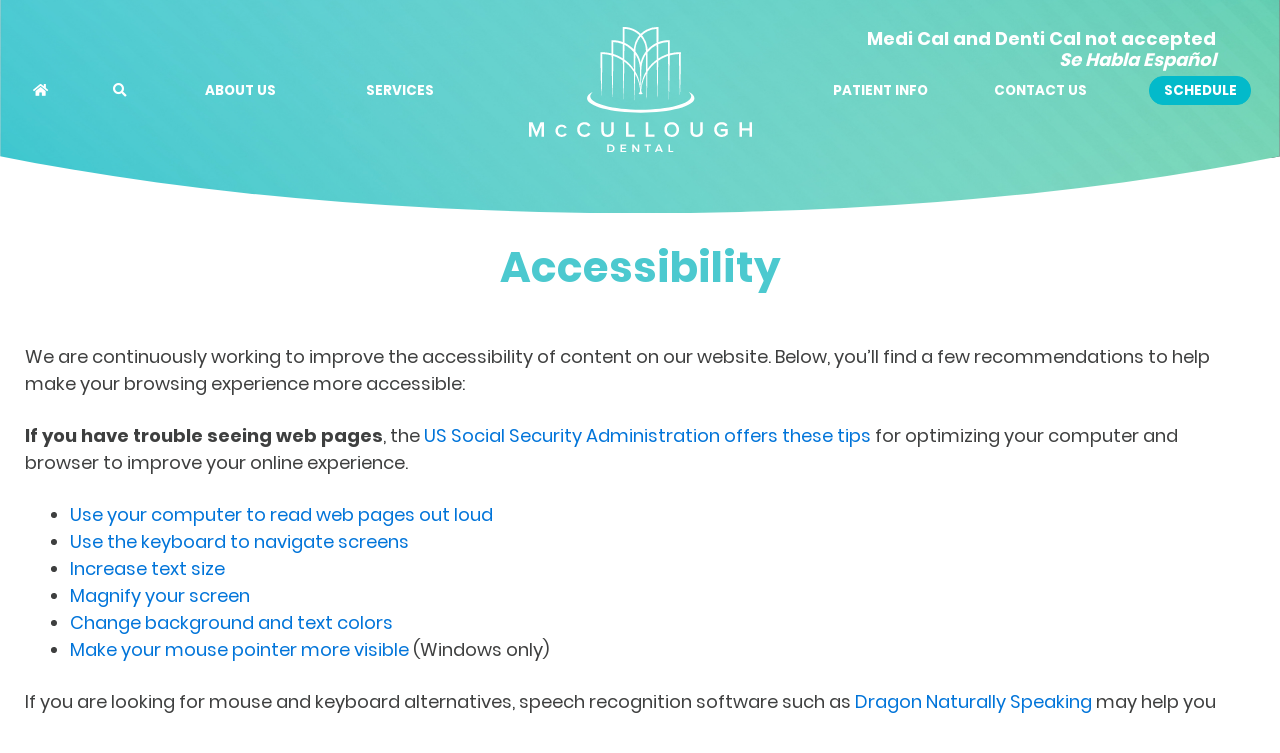

--- FILE ---
content_type: text/html; charset=UTF-8
request_url: https://www.mccullough.dental/accessibility/
body_size: 26002
content:
<!DOCTYPE html>
<html lang="en-US" prefix="og: https://ogp.me/ns#">
	<head>
		<!-- Google Tag Manager -->
<script>(function(w,d,s,l,i){w[l]=w[l]||[];w[l].push({'gtm.start':
new Date().getTime(),event:'gtm.js'});var f=d.getElementsByTagName(s)[0],
j=d.createElement(s),dl=l!='dataLayer'?'&l='+l:'';j.async=true;j.src=
'https://www.googletagmanager.com/gtm.js?id='+i+dl;f.parentNode.insertBefore(j,f);
})(window,document,'script','dataLayer','GTM-NWMVXJ3');</script>
<!-- End Google Tag Manager -->		<meta charset="UTF-8" />
        <meta name="viewport" content="width=device-width, user-scalable=no, initial-scale=1.0, minimum-scale=1.0, maximum-scale=1.0" />
        		
<!-- Search Engine Optimization by Rank Math PRO - https://rankmath.com/ -->
<title>Accessibility - McCullough Dental</title><style id="perfmatters-used-css">input:-webkit-autofill{-webkit-box-shadow:0 0 0 30px white inset;}@keyframes spin{0%{transform:rotate(0deg);}100%{transform:rotate(360deg);}}@keyframes fadeIn{0%{opacity:0;}100%{opacity:1;}}@keyframes frmSlideInLeft{0%{opacity:0;transform:translate3d(-3000px,0,0);}100%{opacity:1;transform:none;}}@keyframes frmSlideInRight{0%{opacity:0;transform:translate3d(3000px,0,0);}100%{opacity:1;transform:none;}}@keyframes frmSlideOutLeft{0%{opacity:1;transform:none;}100%{opacity:0;transform:translate3d(-2000px,0,0);}}@keyframes frmSlideOutRight{0%{opacity:1;transform:none;}100%{opacity:0;transform:translate3d(2000px,0,0);}}@keyframes frmSlideUp{0%{opacity:0;transform:translate3d(0,-200px,0);}100%{opacity:1;transform:none;}}@keyframes frmSlideDown{0%{opacity:0;transform:translate3d(0,200px,0);}100%{opacity:1;transform:none;}}@keyframes frmSlideOutUp{0%{opacity:1;transform:none;}100%{opacity:0;transform:translate3d(0,-200px,0);}}@keyframes frmSlideOutDown{0%{opacity:1;transform:none;}100%{opacity:0;transform:translate3d(0,200px,0);}}:root{--ss-primary-color:#5897fb;--ss-bg-color:#fff;--ss-font-color:#4d4d4d;--ss-font-placeholder-color:#8d8d8d;--ss-disabled-color:#dcdee2;--ss-border-color:#dcdee2;--ss-highlight-color:#fffb8c;--ss-success-color:#00b755;--ss-error-color:#dc3545;--ss-focus-color:#5897fb;--ss-main-height:30px;--ss-content-height:300px;--ss-spacing-l:7px;--ss-spacing-m:5px;--ss-spacing-s:3px;--ss-animation-timing:.2s;--ss-border-radius:4px;}@keyframes ss-valueIn{0%{transform:scale(0);opacity:0;}100%{transform:scale(1);opacity:1;}}@keyframes ss-valueOut{0%{transform:scale(1);opacity:1;}100%{transform:scale(0);opacity:0;}}@keyframes passing-through{0%{opacity:0;transform:translateY(40px);}30%,70%{opacity:1;transform:translateY(0px);}100%{opacity:0;transform:translateY(-40px);}}@keyframes slide-in{0%{opacity:0;transform:translateY(40px);}30%{opacity:1;transform:translateY(0px);}}@keyframes components-animate__appear-animation{0%{transform:translateY(-2em) scaleY(0) scaleX(0);}to{transform:translateY(0) scaleY(1) scaleX(1);}}@keyframes components-animate__slide-in-animation{to{transform:translateX(0);}}@keyframes components-animate__loading{0%{opacity:.5;}50%{opacity:1;}to{opacity:.5;}}.components-button:hover:not(:disabled,[aria-disabled=true]),.components-button[aria-expanded=true]{color:var(--wp-components-color-accent,var(--wp-admin-theme-color,#3858e9));}.components-button.is-secondary:hover:not(:disabled,[aria-disabled=true],.is-pressed){background:color-mix(in srgb,var(--wp-components-color-accent,var(--wp-admin-theme-color,#3858e9)) 4%,rgba(0,0,0,0));box-shadow:inset 0 0 0 1px var(--wp-components-color-accent-darker-20,var(--wp-admin-theme-color-darker-20,#183ad6));color:var(--wp-components-color-accent-darker-20,var(--wp-admin-theme-color-darker-20,#183ad6));}.components-button.is-tertiary:hover:not(:disabled,[aria-disabled=true],.is-pressed){background:color-mix(in srgb,var(--wp-components-color-accent,var(--wp-admin-theme-color,#3858e9)) 4%,rgba(0,0,0,0));color:var(--wp-components-color-accent-darker-20,var(--wp-admin-theme-color-darker-20,#183ad6));}.components-button.is-tertiary:active:not(:disabled,[aria-disabled=true]){background:color-mix(in srgb,var(--wp-components-color-accent,var(--wp-admin-theme-color,#3858e9)) 8%,rgba(0,0,0,0));}.components-button.is-destructive:not(.is-primary):not(.is-secondary):not(.is-tertiary):not(.is-link):hover:not(:disabled,[aria-disabled=true]){color:#710d0d;}.components-button.is-destructive:not(.is-primary):not(.is-secondary):not(.is-tertiary):not(.is-link):active:not(:disabled,[aria-disabled=true]){background:#ccc;}.components-button.is-destructive.is-secondary:hover:not(:disabled,[aria-disabled=true]),.components-button.is-destructive.is-tertiary:hover:not(:disabled,[aria-disabled=true]){background:rgba(204,24,24,.04);}.components-button.is-destructive.is-secondary:active:not(:disabled,[aria-disabled=true]),.components-button.is-destructive.is-tertiary:active:not(:disabled,[aria-disabled=true]){background:rgba(204,24,24,.08);}.components-button:not(:disabled,[aria-disabled=true]):active{color:var(--wp-components-color-foreground,#1e1e1e);}.components-button.is-pressed:hover:not(:disabled,[aria-disabled=true]),.components-button.is-pressed:not(:disabled,[aria-disabled=true]){background:var(--wp-components-color-foreground,#1e1e1e);}@keyframes components-button__busy-animation{0%{background-position:200px 0;}}@keyframes slide-in-left{0%{transform:translateX(-100%);}to{transform:translateX(0);}}@keyframes slide-in-right{0%{transform:translateX(100%);}to{transform:translateX(0);}}@keyframes slide-out-left{0%{transform:translateX(0);}to{transform:translateX(-100%);}}@keyframes slide-out-right{0%{transform:translateX(0);}to{transform:translateX(100%);}}@keyframes fade-in{0%{opacity:0;}to{opacity:1;}}@keyframes fade-out{0%{opacity:1;}to{opacity:0;}}.components-form-toggle input.components-form-toggle__input[type=checkbox]:not(:disabled,[aria-disabled=true]){cursor:pointer;}[role=region]{position:relative;}@keyframes __wp-base-styles-fade-in{0%{opacity:0;}to{opacity:1;}}@keyframes __wp-base-styles-fade-out{0%{opacity:1;}to{opacity:0;}}@keyframes components-modal__appear-animation{0%{opacity:0;transform:scale(.9);}to{opacity:1;transform:scale(1);}}@keyframes components-modal__disappear-animation{0%{opacity:1;transform:scale(1);}to{opacity:0;transform:scale(.9);}}@keyframes components-resizable-box__top-bottom-animation{0%{opacity:0;transform:scaleX(0);}to{opacity:1;transform:scaleX(1);}}@keyframes components-resizable-box__left-right-animation{0%{opacity:0;transform:scaleY(0);}to{opacity:1;transform:scaleY(1);}}@keyframes components-button__appear-animation{0%{transform:scaleY(0);}to{transform:scaleY(1);}}.components-validated-control :is(textarea,input[type=text]):user-invalid{--wp-admin-theme-color:#cc1818;--wp-components-color-accent:#cc1818;border-color:#cc1818;}@keyframes components-validated-control__indicator-jump{0%{opacity:0;transform:translateY(-4px);}to{opacity:1;transform:translateY(0);}}:root{--wp-admin-theme-color:#3858e9;--wp-admin-theme-color--rgb:56,88,233;--wp-admin-theme-color-darker-10:#2145e6;--wp-admin-theme-color-darker-10--rgb:33.0384615385,68.7307692308,230.4615384615;--wp-admin-theme-color-darker-20:#183ad6;--wp-admin-theme-color-darker-20--rgb:23.6923076923,58.1538461538,214.3076923077;--wp-admin-border-width-focus:2px;}@media (min-resolution:192dpi){:root{--wp-admin-border-width-focus:1.5px;}}:root{--wp-block-synced-color:#7a00df;--wp-block-synced-color--rgb:122,0,223;--wp-bound-block-color:var(--wp-block-synced-color);--wp-editor-canvas-background:#ddd;--wp-admin-theme-color:#007cba;--wp-admin-theme-color--rgb:0,124,186;--wp-admin-theme-color-darker-10:#006ba1;--wp-admin-theme-color-darker-10--rgb:0,107,160.5;--wp-admin-theme-color-darker-20:#005a87;--wp-admin-theme-color-darker-20--rgb:0,90,135;--wp-admin-border-width-focus:2px;}@media (min-resolution:192dpi){:root{--wp-admin-border-width-focus:1.5px;}}iframe[name=editor-canvas]{box-sizing:border-box;display:block;height:100%;width:100%;}@media not (prefers-reduced-motion){iframe[name=editor-canvas]{transition:all .4s cubic-bezier(.46,.03,.52,.96);}}iframe[name=editor-canvas]{background-color:var(--wp-editor-canvas-background);}@keyframes hide-during-dragging{to{position:fixed;transform:translate(9999px,9999px);}}.components-button.block-editor-block-types-list__item:not(:disabled,[aria-disabled=true]):hover svg{color:var(--wp-admin-theme-color) !important;}.components-button.block-editor-block-types-list__item:not(:disabled,[aria-disabled=true]):hover:after{background:var(--wp-admin-theme-color);border-radius:2px;bottom:0;content:"";left:0;opacity:.04;pointer-events:none;position:absolute;right:0;top:0;}@keyframes loadingpulse{0%{opacity:1;}50%{opacity:0;}to{opacity:1;}}@keyframes __wp-base-styles-fade-in{0%{opacity:0;}to{opacity:1;}}:where(.wp-block-popup-maker-cta-button__link){border-radius:9999px;box-shadow:none;padding:1rem 2.25rem;text-decoration:none;}:root :where(.wp-block-popup-maker-cta-button){font-family:inherit;font-size:var(--wp--preset--font-size--medium);font-style:normal;line-height:inherit;}:root :where(.wp-block-popup-maker-cta-button .wp-block-popup-maker-cta-button__link.is-style-outline),:root :where(.wp-block-popup-maker-cta-button.is-style-outline>.wp-block-popup-maker-cta-button__link){border:1px solid;padding:calc(1rem - 1px) calc(2.25rem - 1px);}:root :where(.wp-block-popup-maker-cta-button .wp-block-popup-maker-cta-button__link.is-style-outline:not(.has-text-color)),:root :where(.wp-block-popup-maker-cta-button.is-style-outline>.wp-block-popup-maker-cta-button__link:not(.has-text-color)){color:currentColor;}:root :where(.wp-block-popup-maker-cta-button .wp-block-popup-maker-cta-button__link.is-style-outline:not(.has-background)),:root :where(.wp-block-popup-maker-cta-button.is-style-outline>.wp-block-popup-maker-cta-button__link:not(.has-background)){background-color:rgba(0,0,0,0);background-image:none;}:root :where(.wp-block-popup-maker-cta-button.is-style-outline>.wp-block-popup-maker-cta-button__link.wp-block-popup-maker-cta-button__link:not(.has-background):hover){background-color:color-mix(in srgb,var(--wp--preset--color--contrast) 5%,rgba(0,0,0,0));}@supports not (background-color:color-mix(in srgb,red 50%,blue)){:where(.wp-block-popup-maker-cta-button.is-style-outline>.wp-block-popup-maker-cta-button__link.wp-block-popup-maker-cta-button__link:not(.has-background):hover){filter:brightness(1.05);}}@-webkit-keyframes fa-spin{0%{-webkit-transform:rotate(0deg);transform:rotate(0deg);}to{-webkit-transform:rotate(1turn);transform:rotate(1turn);}}@keyframes fa-spin{0%{-webkit-transform:rotate(0deg);transform:rotate(0deg);}to{-webkit-transform:rotate(1turn);transform:rotate(1turn);}}.wpcf7 .screen-reader-response{position:absolute;overflow:hidden;clip:rect(1px,1px,1px,1px);clip-path:inset(50%);height:1px;width:1px;margin:-1px;padding:0;border:0;word-wrap:normal !important;}.wpcf7 .hidden-fields-container{display:none;}.wpcf7 form .wpcf7-response-output{margin:2em .5em 1em;padding:.2em 1em;border:2px solid #00a0d2;}.wpcf7 form.init .wpcf7-response-output,.wpcf7 form.resetting .wpcf7-response-output,.wpcf7 form.submitting .wpcf7-response-output{display:none;}.wpcf7-form-control-wrap{position:relative;}@keyframes spin{from{transform:rotate(0deg);}to{transform:rotate(360deg);}}@keyframes blink{from{opacity:0;}50%{opacity:1;}to{opacity:0;}}.wpcf7 [inert]{opacity:.5;}.wpcf7 input[type="file"]{cursor:pointer;}.wpcf7 input[type="file"]:disabled{cursor:default;}.wpcf7 .wpcf7-submit:disabled{cursor:not-allowed;}.wpcf7 input[type="url"],.wpcf7 input[type="email"],.wpcf7 input[type="tel"]{direction:ltr;}@font-face{font-display:fallback;font-family:"Poppins";src:url("https://assets.dentalcmo.com/assets/fonts-master/poppins/Poppins-Regular.ttf");font-weight:400;font-style:normal;}@font-face{font-display:fallback;font-family:"Poppins";src:url("https://assets.dentalcmo.com/assets/fonts-master/poppins/Poppins-Bold.ttf");font-weight:700;font-style:normal;}body{-webkit-font-smoothing:antialiased;-moz-osx-font-smoothing:grayscale;}body>*{position:relative;z-index:1;}header{position:relative;z-index:10;}*{margin:0;padding:0;border:0;font-family:inherit;font-size:1em;font:inherit;vertical-align:baseline;}a{text-decoration:none;transition:color .3s linear,background-color .3s linear;-o-transition:color .3s linear,background-color .3s linear;-moz-transition:color .3s linear,background-color .3s linear;-webkit-transition:color .3s linear,background-color .3s linear;}b,strong{font-weight:700;}html{max-width:100%;line-height:1;overflow-x:hidden;}button{outline:0;}hr{border:none;background-color:currentcolor;height:2px;width:100%;margin:25px 0;}nav ul,nav ol{list-style:none;}nav li{line-height:1;}nav li a{line-height:1.5;}textarea,input[type="text"],input[type="button"],input[type="submit"],input[type="reset"],input[type="search"],input[type="password"]{-webkit-appearance:none;appearance:none;border:1px solid;border-radius:0;}address,pre{white-space:pre;}article,aside,details,figcaption,figure,footer,header,hgroup,menu,nav,section{display:block;}i,em{font-style:italic;}*{box-sizing:border-box;-webkit-tap-highlight-color:transparent;}img,svg{max-width:100%;height:auto;}h1,h2,h3,h4,h5,h6{line-height:1.2em;}h1,h2,h3,h4,h5,h6,li{text-align:left;}.entry-header{margin-bottom:15px;}ul:not(.grid)[columns="4"],ol:not(.grid)[columns="4"]{columns:250px 4;}ul:not(.grid)[columns="3"],ol:not(.grid)[columns="3"]{columns:250px 3;}ul:not(.grid)[columns="2"],ol:not(.grid)[columns="2"]{columns:250px 2;}.entry-content p,.entry-content ul,.entry-content ol,.entry-content li,.entry-content div,.entry-content blockquote,.entry-content cite,.entry-content pre{color:inherit;text-transform:inherit;letter-spacing:inherit;font-family:inherit;font-weight:inherit;font-size:1em;line-height:inherit;}.entry-content p,.entry-content ol,.entry-content ul,.entry-content figure.video,.entry-content .dcmo_block,.entry-content .iframe-container,.entry-content .dcmo_full_block{margin-bottom:25px;}.entry-content p:last-child,.entry-content ol:last-child,.entry-content ul:last-child,.entry-content figure.video:last-child,.entry-content .iframe-container:last-child{margin-bottom:0;}.entry-content h2,.entry-content h3,.entry-content h4,.entry-content h5,.entry-content h6{margin-bottom:10px;}.entry-content h2:not(:first-child),.entry-content h3:not(:first-child),.entry-content h4:not(:first-child),.entry-content h5:not(:first-child),.entry-content h6:not(:first-child){margin-top:1.25em;}.entry-content p:empty{display:none;}.entry-content ul,.entry-content ol{padding:0;margin-left:1em;}.entry-content ul li,.entry-content ol li{margin-left:1.5em;}@keyframes animate_Line{100%{stroke-dashoffset:0;}}@-webkit-keyframes animate_Line{100%{stroke-dashoffset:0;}}button,input[type="submit"]{cursor:pointer;}.wpcf7 .hide{display:none !important;}#logo a{display:block;line-height:0;}#header ul.nav .sub-menu>li{transition:background-color .3s linear,color .3s linear;-o-transition:background-color .3s linear,color .3s linear;-moz-transition:background-color .3s linear,color .3s linear;-webkit-transition:background-color .3s linear,color .3s linear;}#header ul.nav .sub-menu>li>a{transition:none .5s cubic-bezier(.76,0,.24,1);-o-transition:none .5s cubic-bezier(.76,0,.24,1);-moz-transition:none .5s cubic-bezier(.76,0,.24,1);-webkit-transition:none .5s cubic-bezier(.76,0,.24,1);}main#content{padding:50px 25px;max-width:1450px;width:100%;margin-left:auto;margin-right:auto;display:grid;grid-gap:5px 25px;grid-template-columns:min(calc(1450px - 50px),calc(100vw - 50px));}main#content #breadcrumbs,main#content .entry-header{grid-column:1/-1;}@media (min-width:769px){.navbar-toggle{display:none;}#header-menu>ul{display:inline-grid;grid-auto-flow:column;}#header-menu>ul li{position:relative;}#header-menu>ul li a{display:block;text-decoration:none;white-space:nowrap;}#header-menu>ul li .sub-menu{box-shadow:2px 2px 4px rgba(57,57,57,.5);position:absolute;opacity:0;pointer-events:none;transition:all .3s cubic-bezier(.76,0,.24,1);-o-transition:all .3s cubic-bezier(.76,0,.24,1);-moz-transition:all .3s cubic-bezier(.76,0,.24,1);-webkit-transition:all .3s cubic-bezier(.76,0,.24,1);transition-delay:.15s;animation:disable-pointer-events .3s;}#header-menu>ul li .sub-menu .menu-item-has-children{display:grid;grid-gap:0 .5em;grid-template-columns:1fr auto auto;}#header-menu>ul li .sub-menu .menu-item-has-children>figure{width:.75em;height:1.5em;background-color:currentcolor;grid-column:2;grid-row:1;align-self:center;clip-path:polygon(0 100%,0 80%,60% 50%,0 20%,0 0,100% 50%);-webkit-clip-path:polygon(0 100%,0 80%,60% 50%,0 20%,0 0,100% 50%);}#header-menu>ul li .sub-menu .menu-item-has-children>a{grid-column:1;grid-row:1;}#header-menu>ul li .sub-menu .menu-item-has-children:after{content:" ";display:block;grid-column:3;grid-row:1;}@keyframes disable-pointer-events{00%,99%{pointer-events:auto;}100%{pointer-events:none;}}#header-menu>ul li:hover>.sub-menu{opacity:1;pointer-events:auto;animation:none;transition:all .3s cubic-bezier(.76,0,.24,1);-o-transition:all .3s cubic-bezier(.76,0,.24,1);-moz-transition:all .3s cubic-bezier(.76,0,.24,1);-webkit-transition:all .3s cubic-bezier(.76,0,.24,1);transition-delay:none;}#header-menu>ul>li>.sub-menu{top:100%;min-width:100%;}#header-menu>ul>li>.sub-menu>li>.sub-menu{top:0;}#header-menu>ul>li>.sub-menu>li>.sub-menu:not(.overflow-right){left:100%;}#header-menu>ul .menu-item-has-children input[type=checkbox]{display:none;}#header-menu>ul>li>figure{display:none;}#header-menu>ul>li.menu-item-has-children>a{padding-right:1em;}}#header-menu a{display:block;padding:.5em 1em;color:inherit;text-transform:inherit;letter-spacing:inherit;}@media (max-width:768px){#header-menu{display:grid;}#header-menu input.navbar-toggle{grid-row:1;grid-column:1;width:100%;height:100%;z-index:1;opacity:0;}#header-menu figure.navbar-toggle{grid-row:1;grid-column:1;text-align:center;font-size:24px;}#header-menu>ul{display:none;}#header-menu li{position:relative;}#header-menu .navbar-toggle:checked ~ ul{display:block;}#header-menu .menu-item-has-children{display:grid;grid-gap:0 .5em;grid-template-columns:1fr auto auto;}#header-menu .menu-item-has-children>a{grid-column:1;grid-row:1;}#header-menu .menu-item-has-children figure{width:1.5em;height:.75em;background-color:currentcolor;grid-column:2;grid-row:1;align-self:center;clip-path:polygon(0 0,20% 0,50% 60%,80% 0,100% 0,50% 100%);-webkit-clip-path:polygon(0 0,20% 0,50% 60%,80% 0,100% 0,50% 100%);}#header-menu .menu-item-has-children:after{content:" ";display:block;grid-column:3;grid-row:1;}#header-menu .menu-item-has-children>.sub-menu{grid-column:1/span 3;grid-row:2;}#header-menu .menu-item-has-children input[type=checkbox]{position:relative;z-index:10;width:100%;height:100%;opacity:0;grid-column:1/span 3;grid-row:1;}#header-menu .menu-item-has-children input[type=checkbox]:checked{grid-column:2;grid-row:1;}#header-menu .menu-item-has-children input[type=checkbox]:checked ~ figure{transform:rotate(180deg);-o-transform:rotate(180deg);-ms-transform:rotate(180deg);-moz-transform:rotate(180deg);-webkit-transform:rotate(180deg);}#header-menu .menu-item-has-children input[type=checkbox]:checked ~ .sub-menu{display:block;}#header-menu .sub-menu{display:none;}#header-menu .sub-menu a{padding-left:20px;}#header-menu .sub-menu .sub-menu a{padding-left:40px;}#header-menu .sub-menu .sub-menu .sub-menu a{padding-left:60px;}}.dcmo_block{padding:25px;}.dcmo_block>div{overflow:hidden;}.dcmo_block:not(.full)>div{max-width:1400px;width:100%;margin-left:auto;margin-right:auto;}body,.entry-content{font-family:Poppins;font-size:18px;line-height:1.5em;color:#3e3f3f;}h1{font-family:Poppins;font-size:42px;font-weight:700;text-transform:none;color:#fff;}h2{font-family:Poppins;font-size:36px;font-weight:700;text-transform:none;color:#03baca;}h5{font-size:16px;font-weight:700;text-transform:uppercase;}a{color:#0074d9;}a:hover{color:#001f3f;}.footer-menu li{font-family:Poppins;font-size:14px;font-weight:400;color:#fff;}.copyright{font-family:Poppins;font-size:12px;font-weight:400;color:#fff;}.copyright a{color:#fff;}.nav > li{font-family:Poppins;font-size:18px;font-weight:700;text-transform:uppercase;color:#fff;}#header .sub-menu > li{background-color:#454545;font-size:14px;text-transform:uppercase;color:#fff;}#header .sub-menu > .current_page_item{background-color:#fff;color:#454545;}#header .sub-menu > li:hover{background-color:#fff;color:#454545;}#header .sub-menu .sub-menu > li{background-color:#fff;color:#454545;}#header .sub-menu .sub-menu > .current_page_item{background-color:#fff;color:#454545;}#header .sub-menu .sub-menu > li:hover{background-color:#fff;color:#454545;}@media (max-width:768px){.navbar-toggle{font-size:18px;font-weight:700;}.navbar-toggle span{font-family:Poppins;text-transform:uppercase;}}#Copyright-logo-SVG{height:1.1em;width:auto;overflow:visible;vertical-align:text-top;}.copyright{text-align:center;}.footer-menu a{color:inherit;font-weight:inherit;font-family:inherit;text-transform:inherit;}body{overflow:hidden;}#content{z-index:2;}#content article{min-height:300px;}#header-background{background-image:url("/wp-content/uploads/2021/11/hero@2x.jpg");margin:0;height:56.25vw;clip-path:ellipse(80% 100% at 50% 0);}#header-menu{grid-column:3;}.button{background-color:#03baca;border-radius:2.5em;border:1px solid #03baca;color:#fff;display:block;font-family:Poppins;font-weight:700;font-size:20px;line-height:1;font-style:normal;font-variant:normal;margin:20px auto;padding:.75em;text-align:center;text-transform:uppercase;width:275px;max-width:100%;transition:background-color .3s linear,color .3s linear;-o-transition:background-color .3s linear,color .3s linear;-moz-transition:background-color .3s linear,color .3s linear;-webkit-transition:background-color .3s linear,color .3s linear;}.button:hover{background-color:#fff;color:#03baca;}#before-footer{clip-path:ellipse(150% 100% at 50% 100%);background:repeating-linear-gradient(45deg,#4e4e4e,#4e4e4e 20px,#454545 20px,#454545 40px);position:relative;z-index:1;}#before-footer:before{content:" ";display:block;position:absolute;width:100%;height:100%;top:0;left:0;z-index:2;}#before-footer>*{position:relative;z-index:3;}#before-footer:before{background:linear-gradient(90deg,#555 0,#454545 50%,#555 100%);opacity:.75;}#before-footer>div{padding-top:3vw;padding-bottom:3vw;}#before-footer h5{color:#03baca;font-family:Poppins;font-weight:700;font-size:48px;line-height:1;font-style:normal;font-variant:normal;text-align:center;text-transform:none;}#before-footer #footer-info{max-width:720px;width:100%;margin-left:auto;margin-right:auto;display:grid;grid-gap:25px;}@media (min-width:769px){#before-footer #footer-info{grid-template-columns:repeat(3,1fr);}}#before-footer .footer-info{color:#fff;display:block;font-family:Poppins;font-weight:400;font-size:20px;line-height:1;font-style:normal;font-variant:normal;}#before-footer .footer-info span,#before-footer .footer-info address{display:block;text-align:center;}#before-footer .footer-info svg{background:linear-gradient(135deg,#03baca 0,#75d998 100%);border-radius:50%;fill:#fff;width:82px;height:82px;display:block;margin:0 auto 10px;padding:20px;overflow:visible;}.wpcf7 .wpcf7-form-control-wrap{position:relative;background-color:rgba(255,255,255,.4);border:none;margin-bottom:0;display:block;margin-top:1.75em;color:#414042;font-family:Montserrat;font-weight:400;font-size:16px;line-height:1;font-style:normal;font-variant:normal;}.wpcf7 form>div{color:inherit;text-transform:inherit;letter-spacing:inherit;font-family:inherit;font-weight:inherit;font-size:1em;line-height:1;font-style:normal;font-variant:normal;}.wpcf7 form>div *::placeholder{color:#000;opacity:.7;}.wpcf7 form>div *:-ms-input-placeholder{color:#000;}.wpcf7 form>div *::-ms-input-placeholder{color:#000;}.wpcf7 form>div *:-moz-input-placeholder{color:#000;}.wpcf7 form>div *::-moz-input-placeholder{color:#000;}.wpcf7 form>div *{color:inherit;border:0;padding:1px 2px;resize:none;}.wpcf7 form>div label{transition:all .5s cubic-bezier(.76,0,.24,1);-o-transition:all .5s cubic-bezier(.76,0,.24,1);-moz-transition:all .5s cubic-bezier(.76,0,.24,1);-webkit-transition:all .5s cubic-bezier(.76,0,.24,1);}.wpcf7 form>div input,.wpcf7 form>div select,.wpcf7 form>div textarea{color:#fff;font-size:inherit;font-weight:inherit;font-family:Poppins;padding:.8em;width:100%;}.wpcf7 form>div input:focus,.wpcf7 form>div select:focus,.wpcf7 form>div textarea:focus{outline:none;}.wpcf7 form>div textarea{height:150px;}.wpcf7 form>div label{position:relative;width:100%;top:0;transform:translateY(.8em) translateX(.7em);left:0;pointer-events:none;color:inherit;font-size:inherit;font-weight:inherit;font-family:inherit;}.wpcf7 form>div *:focus:not(:placeholder-shown)+label,.wpcf7 form>div *:focus+label,.wpcf7 form>div *:focus:not(:placeholder-shown)+label .req,.wpcf7 form>div *:focus+label .req{color:#fff;}.wpcf7 form>div *:not(:placeholder-shown)+label,.wpcf7 form>div *:not(:placeholder-shown)+label .req{color:#ddd;}.wpcf7 input[type="submit"]{background-color:#03baca;border-radius:2.5em;border:1px solid #03baca;color:#fff;display:block;font-family:Poppins;font-weight:700;font-size:20px;line-height:1;font-style:normal;font-variant:normal;margin-top:50px;margin-left:auto;margin-right:auto;padding:.75em;text-align:center;text-transform:uppercase;width:275px;transition:background-color .3s linear,color .3s linear;-o-transition:background-color .3s linear,color .3s linear;-moz-transition:background-color .3s linear,color .3s linear;-webkit-transition:background-color .3s linear,color .3s linear;}.wpcf7 input[type="submit"]:hover{background-color:#fff;color:#03baca;}#social-media{display:-webkit-box;display:-moz-box;display:-ms-flexbox;display:-webkit-flex;display:flex;justify-content:center;-moz-justify-content:center;-webkit-justify-content:center;align-items:center;-webkit-align-items:center;gap:25px;margin-top:50px;}#social-media a{color:#03baca;font-size:36px;}#social-media a:hover{color:#74d999;}#social-media a svg{fill:currentcolor;height:1em;width:auto;}#footer{background:linear-gradient(175deg,#03baca 0,#74d999 100%);padding:50px 25px 5px;}#footer>*{max-width:960px;width:100%;margin-left:auto;margin-right:auto;}#footer>*:not(:last-child){margin-bottom:25px;}#footer ul.footer-menu{display:grid;grid-gap:25px;}@media (min-width:769px){#footer ul.footer-menu{grid-template-columns:1fr 2fr 1fr;}}#footer ul.footer-menu>li>a{font-size:1.5em;font-weight:700;}#footer ul.footer-menu>li:nth-child(2) ul{columns:200px 2;}ul.nav>li:hover{z-index:10;}@media (min-width:769px){#header{position:sticky;left:0;width:100%;margin-bottom:-228px;}#header-background{position:sticky;height:640px;margin-bottom:-450px;}#header{top:-228px;transition:top .5s cubic-bezier(.76,0,.24,1);-o-transition:top .5s cubic-bezier(.76,0,.24,1);-moz-transition:top .5s cubic-bezier(.76,0,.24,1);-webkit-transition:top .5s cubic-bezier(.76,0,.24,1);z-index:3;}#header+#header-background{clip-path:ellipse(80% 100% at 50% 0);z-index:2;top:-500px;transition:top .5s cubic-bezier(.76,0,.24,1),clip-path .5s cubic-bezier(.76,0,.24,1);-o-transition:top .5s cubic-bezier(.76,0,.24,1),clip-path .5s cubic-bezier(.76,0,.24,1);-moz-transition:top .5s cubic-bezier(.76,0,.24,1),clip-path .5s cubic-bezier(.76,0,.24,1);-webkit-transition:top .5s cubic-bezier(.76,0,.24,1),clip-path .5s cubic-bezier(.76,0,.24,1);}#header>#logo{display:none !important;}#header ul.nav{display:grid;grid-template-columns:repeat(3,1.2fr) 5fr repeat(3,1fr);align-items:center;justify-items:center;}#header ul.nav .logo{padding:20px 0;}#header ul.nav .logo img{max-width:300px;}}@media (min-width:769px) and (max-width:1280px){#header ul.nav{grid-template-columns:repeat(3,1fr) 3fr repeat(3,1fr);}#header ul.nav li a{font-size:.75em;}#header ul.nav .logo,#header ul.nav .logo *{width:250px;}#header ul.nav .logo img{width:100%;}}@media (min-width:769px) and (max-width:960px){#header ul.nav li a{font-size:.7em;}#header ul.nav .logo,#header ul.nav .logo *{width:200px;}#header ul.nav .logo img{width:100%;}}#content{padding-top:125px;}@media (max-width:768px){body{--mobile-header-height:115px;padding-top:var(--mobile-header-height);}#header #header-info,#header .button{display:none !important;}#header{background-image:url("/wp-content/uploads/2021/11/hero@2x.jpg");background-size:cover;background-position:center;border-bottom:2px solid #03baca;position:fixed;left:0;top:0;width:100%;padding:15px 25px;height:var(--mobile-header-height);display:grid;grid-template-columns:auto 1fr auto;align-items:center;justify-items:center;}#header #logo{max-width:50vw;}#header:before{content:" ";display:block;grid-column:2;grid-row:1;}#header>*{grid-row:1;}#header #header-menu{height:100%;display:grid;grid-template-columns:1fr;grid-template-rows:1fr;align-items:center;justify-items:center;position:relative;}#header #header-menu>*{grid-column:1;grid-row:1;}#header #header-menu .navbar-toggle{display:block;width:100%;height:100%;}#header #header-menu input.navbar-toggle{opacity:0;}#header #header-menu figure.navbar-toggle{pointer-events:none;color:transparent;font-size:5px;height:8em;width:8em;position:relative;overflow:hidden;}#header #header-menu figure.navbar-toggle:before,#header #header-menu figure.navbar-toggle:after{content:" ";display:block;position:absolute;font-size:1em;height:1em;width:8em;background-color:#03baca;top:0;left:0;right:0;bottom:0;margin:auto;transition:all .5s cubic-bezier(.76,0,.24,1);-o-transition:all .5s cubic-bezier(.76,0,.24,1);-moz-transition:all .5s cubic-bezier(.76,0,.24,1);-webkit-transition:all .5s cubic-bezier(.76,0,.24,1);}#header #header-menu figure.navbar-toggle span{display:none !important;}#header #header-menu ul.nav{background-color:#fff;position:fixed;top:var(--mobile-header-height);display:-webkit-box;display:-moz-box;display:-ms-flexbox;display:-webkit-flex;display:flex;justify-content:center;-moz-justify-content:center;-webkit-justify-content:center;align-items:center;-webkit-align-items:center;flex-direction:column;width:100vw;min-height:calc(100vh - var(--mobile-header-height));left:0;bottom:0;transition:all .5s cubic-bezier(.76,0,.24,1);-o-transition:all .5s cubic-bezier(.76,0,.24,1);-moz-transition:all .5s cubic-bezier(.76,0,.24,1);-webkit-transition:all .5s cubic-bezier(.76,0,.24,1);}#header #header-menu ul.nav li{background-color:transparent;color:#03baca;text-align:center;position:unset;display:grid;grid-template-columns:1fr;grid-template-rows:1fr;align-items:center;justify-items:center;}#header #header-menu ul.nav li>*{grid-column:1;grid-row:1;}#header #header-menu ul.nav .sub-menu{background-color:#fff;width:100%;height:100%;top:0;left:0;display:-webkit-box;display:-moz-box;display:-ms-flexbox;display:-webkit-flex;display:flex;justify-content:center;-moz-justify-content:center;-webkit-justify-content:center;align-items:center;-webkit-align-items:center;flex-direction:column;position:absolute;transition:all .5s cubic-bezier(.76,0,.24,1);-o-transition:all .5s cubic-bezier(.76,0,.24,1);-moz-transition:all .5s cubic-bezier(.76,0,.24,1);-webkit-transition:all .5s cubic-bezier(.76,0,.24,1);}#header #header-menu ul.nav li.menu-item-has-children>a{pointer-events:none !important;}#header #header-menu ul.nav li.menu-item-has-children>a:after{content:" ";display:inline-block;transform:translateY(.15em);-o-transform:translateY(.15em);-ms-transform:translateY(.15em);-moz-transform:translateY(.15em);-webkit-transform:translateY(.15em);width:1em;height:1em;margin-left:.5em;background-color:currentcolor;clip-path:polygon(0 40%,40% 40%,40% 0,60% 0,60% 40%,100% 40%,100% 60%,60% 60%,60% 100%,40% 100%,40% 60%,0 60%);-webkit-clip-path:polygon(0 40%,40% 40%,40% 0,60% 0,60% 40%,100% 40%,100% 60%,60% 60%,60% 100%,40% 100%,40% 60%,0 60%);}#header #header-menu ul.nav li.menu-item-has-children>input{position:absolute;display:block;width:100%;opacity:0;font-size:.25em;}#header #header-menu ul.nav li.menu-item-has-children>figure{display:block;pointer-events:none;color:transparent;font-size:.25em;height:8em;width:8em;top:1em;right:1em;z-index:5;position:absolute;overflow:hidden;-webkit-clip-path:none;clip-path:none;transition:all .5s cubic-bezier(.76,0,.24,1);-o-transition:all .5s cubic-bezier(.76,0,.24,1);-moz-transition:all .5s cubic-bezier(.76,0,.24,1);-webkit-transition:all .5s cubic-bezier(.76,0,.24,1);}#header #header-menu ul.nav li.menu-item-has-children>figure:before,#header #header-menu ul.nav li.menu-item-has-children>figure:after{content:" ";display:block;position:absolute;font-size:1em;height:1em;width:8em;background-color:#03baca;top:0;left:0;right:0;bottom:0;margin:auto;transition:all .5s cubic-bezier(.76,0,.24,1);-o-transition:all .5s cubic-bezier(.76,0,.24,1);-moz-transition:all .5s cubic-bezier(.76,0,.24,1);-webkit-transition:all .5s cubic-bezier(.76,0,.24,1);}#header #header-menu ul.nav li.menu-item-has-children>input:not(:checked){left:50%;height:10em;transform:translateX(-50%);-o-transform:translateX(-50%);-ms-transform:translateX(-50%);-moz-transform:translateX(-50%);-webkit-transform:translateX(-50%);}#header #header-menu ul.nav li.menu-item-has-children>input:not(:checked) ~ figure{opacity:0;}#header #header-menu ul.nav li.menu-item-has-children>input:not(:checked) ~ figure:before{transform:translateY(-1.4em);-o-transform:translateY(-1.4em);-ms-transform:translateY(-1.4em);-moz-transform:translateY(-1.4em);-webkit-transform:translateY(-1.4em);}#header #header-menu ul.nav li.menu-item-has-children>input:not(:checked) ~ figure:after{transform:translateY(1.4em);-o-transform:translateY(1.4em);-ms-transform:translateY(1.4em);-moz-transform:translateY(1.4em);-webkit-transform:translateY(1.4em);}#header #header-menu ul.nav li.menu-item-has-children>input:not(:checked) ~ ul.sub-menu{opacity:0;transform:scale(.9);-o-transform:scale(.9);-ms-transform:scale(.9);-moz-transform:scale(.9);-webkit-transform:scale(.9);pointer-events:none;}#header #header-menu ul.nav li.menu-item-has-children>input:checked{position:absolute;z-index:5;height:8em;width:8em;top:1em;right:1em;}#header #header-menu ul.nav li.menu-item-has-children>input:checked ~ figure{opacity:1;}#header #header-menu ul.nav li.menu-item-has-children>input:checked ~ figure:before{transform:rotate(-45deg);-o-transform:rotate(-45deg);-ms-transform:rotate(-45deg);-moz-transform:rotate(-45deg);-webkit-transform:rotate(-45deg);}#header #header-menu ul.nav li.menu-item-has-children>input:checked ~ figure:after{transform:rotate(45deg);-o-transform:rotate(45deg);-ms-transform:rotate(45deg);-moz-transform:rotate(45deg);-webkit-transform:rotate(45deg);}#header #header-menu ul.nav li.menu-item-has-children>input:checked ~ ul.sub-menu{opacity:1;transform:scale(1);-o-transform:scale(1);-ms-transform:scale(1);-moz-transform:scale(1);-webkit-transform:scale(1);pointer-events:auto;z-index:2;}#header #header-menu input.navbar-toggle:not(:checked) ~ figure.navbar-toggle:before{transform:translateY(-1.4em);-o-transform:translateY(-1.4em);-ms-transform:translateY(-1.4em);-moz-transform:translateY(-1.4em);-webkit-transform:translateY(-1.4em);}#header #header-menu input.navbar-toggle:not(:checked) ~ figure.navbar-toggle:after{transform:translateY(1.4em);-o-transform:translateY(1.4em);-ms-transform:translateY(1.4em);-moz-transform:translateY(1.4em);-webkit-transform:translateY(1.4em);}#header #header-menu input.navbar-toggle:not(:checked) ~ ul.nav{opacity:0;transform:scale(0);-o-transform:scale(0);-ms-transform:scale(0);-moz-transform:scale(0);-webkit-transform:scale(0);pointer-events:none;}#header #header-menu input.navbar-toggle:checked ~ figure.navbar-toggle:before{transform:rotate(-45deg);-o-transform:rotate(-45deg);-ms-transform:rotate(-45deg);-moz-transform:rotate(-45deg);-webkit-transform:rotate(-45deg);}#header #header-menu input.navbar-toggle:checked ~ figure.navbar-toggle:after{transform:rotate(45deg);-o-transform:rotate(45deg);-ms-transform:rotate(45deg);-moz-transform:rotate(45deg);-webkit-transform:rotate(45deg);}#header #header-menu input.navbar-toggle:checked ~ ul.nav{opacity:1;transform:scale(1);-o-transform:scale(1);-ms-transform:scale(1);-moz-transform:scale(1);-webkit-transform:scale(1);pointer-events:auto;z-index:1;}#header nav #logo,.search-li{display:none !important;}#header-menu .menu-item-has-children:after{display:none;}}@keyframes aslAnFadeInDrop{0%{opacity:0;transform:translate(0,-50px);}100%{opacity:1;transform:translate(0,0);}}@-webkit-keyframes aslAnFadeInDrop{0%{opacity:0;transform:translate(0,-50px);-webkit-transform:translate(0,-50px);}100%{opacity:1;transform:translate(0,0);-webkit-transform:translate(0,0);}}@keyframes aslAnFadeOutDrop{0%{opacity:1;transform:translate(0,0);-webkit-transform:translate(0,0);}100%{opacity:0;transform:translate(0,-50px);-webkit-transform:translate(0,-50px);}}@-webkit-keyframes aslAnFadeOutDrop{0%{opacity:1;transform:translate(0,0);-webkit-transform:translate(0,0);}100%{opacity:0;transform:translate(0,-50px);-webkit-transform:translate(0,-50px);}}.hiddend{display:none !important;}div.asl_w,div.asl_w *,div.asl_r,div.asl_r *,div.asl_s,div.asl_s *{-webkit-box-sizing:content-box;-moz-box-sizing:content-box;-ms-box-sizing:content-box;-o-box-sizing:content-box;box-sizing:content-box;padding:0;margin:0;border:0;border-radius:0;text-transform:none;text-shadow:none;box-shadow:none;text-decoration:none;text-align:left;letter-spacing:normal;}div.asl_r,div.asl_r *{-webkit-touch-callout:none;-webkit-user-select:none;-khtml-user-select:none;-moz-user-select:none;-ms-user-select:none;user-select:none;}div.asl_r{box-sizing:border-box;margin:12px 0 0 0;}div.asl_m .proinput input::-ms-clear{display:none !important;width:0 !important;height:0 !important;}div.asl_m .proinput input::-ms-reveal{display:none !important;width:0 !important;height:0 !important;}div.asl_m input[type="search"]::-webkit-search-decoration,div.asl_m input[type="search"]::-webkit-search-cancel-button,div.asl_m input[type="search"]::-webkit-search-results-button,div.asl_m input[type="search"]::-webkit-search-results-decoration{display:none;}div.asl_m input[type="search"]{appearance:auto !important;-webkit-appearance:none !important;}.hiddend{display:none;}div.asl_m textarea:focus,div.asl_m input:focus{outline:none;}div.asl_m{width:100%;height:auto;border-radius:0;background:rgba(255,255,255,0);overflow:hidden;position:relative;z-index:200;}div.asl_m .probox{width:auto;border-radius:5px;background:#fff;overflow:hidden;border:1px solid #fff;box-shadow:1px 0 3px #ccc inset;display:-webkit-flex;display:flex;-webkit-flex-direction:row;flex-direction:row;}div.asl_m .probox .proinput{width:1px;height:100%;margin:0 0 0 10px;padding:0 5px;float:left;box-shadow:none;position:relative;flex:1 1 auto;-webkit-flex:1 1 auto;order:5;-webkit-order:5;}div.asl_m .probox .proinput form{height:100%;margin:0 !important;padding:0 !important;display:block !important;max-width:unset !important;}div.asl_m .probox .proinput input:before,div.asl_m .probox .proinput input:after,div.asl_m .probox .proinput form:before,div.asl_m .probox .proinput form:after{display:none;}div.asl_m .probox .proinput input{height:28px;border:0;background:transparent;width:100%;box-shadow:none;margin:-1px;padding:0;left:0;line-height:normal !important;display:block;min-height:unset;max-height:unset;}div.asl_m .probox .proinput input::-webkit-input-placeholder{opacity:.85;}div.asl_m .probox .proinput input::-moz-placeholder{opacity:.85;}div.asl_m .probox .proinput input:-ms-input-placeholder{opacity:.85;}div.asl_m .probox .proinput input:-moz-placeholder{opacity:.85;}div.asl_m .proinput input.orig{padding:0 !important;margin:0 !important;background:transparent !important;border:none !important;background-color:transparent !important;box-shadow:none !important;z-index:10;position:relative;}div.asl_m .proinput input.autocomplete{padding:0 !important;margin:0;background:transparent !important;border:none !important;background-color:transparent !important;box-shadow:none !important;opacity:.2;}div.asl_m .probox .proinput input.autocomplete{border:0;background:transparent;width:100%;box-shadow:none;margin:0;margin-top:-28px !important;padding:0;left:0;position:relative;z-index:9;}div.asl_m .probox .proloading,div.asl_m .probox .proclose,div.asl_m .probox .promagnifier,div.asl_m .probox .prosettings{width:20px;height:20px;background:none;background-size:20px 20px;float:right;box-shadow:none;margin:0;padding:0;text-align:center;flex:0 0 auto;-webkit-flex:0 0 auto;z-index:100;}div.asl_m .probox .promagnifier{order:10;-webkit-order:10;}div.asl_m .probox .prosettings{order:1;-webkit-order:1;}div.asl_m .probox .proloading,div.asl_m .probox .proclose{background-position:center center;display:none;background-size:auto;background-repeat:no-repeat;background-color:transparent;order:6;-webkit-order:6;}div.asl_m .probox .proclose{position:relative;cursor:pointer;}div.asl_m .probox .promagnifier .innericon,div.asl_m .probox .prosettings .innericon,div.asl_m .probox .proclose .innericon{background-size:20px 20px;background-position:center center;background-repeat:no-repeat;background-color:transparent;width:100%;height:100%;text-align:center;overflow:hidden;line-height:initial;display:block;}div.asl_m .probox .promagnifier .innericon svg,div.asl_m .probox .prosettings .innericon svg,div.asl_m .probox .proloading svg{height:100%;width:22px;vertical-align:baseline;display:inline-block;}div.asl_m .probox .proloading{padding:2px;box-sizing:border-box;}div.asl_m .probox div.asl_loader,div.asl_m .probox div.asl_loader *{box-sizing:border-box !important;margin:0;padding:0;box-shadow:none;}div.asl_m .probox div.asl_loader{box-sizing:border-box;display:flex;flex:0 1 auto;flex-direction:column;flex-grow:0;flex-shrink:0;flex-basis:28px;max-width:100%;max-height:100%;width:100%;height:100%;align-items:center;justify-content:center;}div.asl_m .probox div.asl_loader-inner{width:100%;margin:0 auto;text-align:center;height:100%;}@-webkit-keyframes rotate-simple{0%{-webkit-transform:rotate(0deg);transform:rotate(0deg);}50%{-webkit-transform:rotate(180deg);transform:rotate(180deg);}100%{-webkit-transform:rotate(360deg);transform:rotate(360deg);}}@keyframes rotate-simple{0%{-webkit-transform:rotate(0deg);transform:rotate(0deg);}50%{-webkit-transform:rotate(180deg);transform:rotate(180deg);}100%{-webkit-transform:rotate(360deg);transform:rotate(360deg);}}div.asl_m .probox div.asl_simple-circle{margin:0;height:100%;width:100%;animation:rotate-simple .8s infinite linear;-webkit-animation:rotate-simple .8s infinite linear;border:4px solid #fff;border-right-color:transparent !important;border-radius:50%;box-sizing:border-box;}div.asl_m .probox .proclose svg{background:#333;border-radius:50%;position:absolute;top:50%;width:20px;height:20px;margin-top:-10px;left:50%;margin-left:-10px;fill:#fefefe;padding:4px;box-sizing:border-box;box-shadow:0 0 0 2px rgba(255,255,255,.9);}div.asl_r *{text-decoration:none;text-shadow:none;}div.asl_r .results{overflow:hidden;width:auto;height:0;margin:0;padding:0;}div.asl_r .resdrg{height:auto;}div.asl_s.searchsettings{width:200px;height:auto;position:absolute;display:none;z-index:1101;border-radius:0 0 3px 3px;visibility:hidden;padding:0;}div.asl_s.searchsettings form{display:flex;flex-wrap:wrap;margin:0 0 12px 0 !important;padding:0 !important;}div.asl_s.searchsettings .asl_option_inner{margin:2px 10px 0 10px;}div.asl_s.searchsettings .asl_option_label{font-size:14px;line-height:20px !important;margin:0;width:150px;text-shadow:none;padding:0;min-height:20px;border:none;background:transparent;float:none;}div.asl_s.searchsettings .asl_option_inner input[type=checkbox]{display:none !important;}div.asl_s.searchsettings .asl_option{display:flex;flex-direction:row;-webkit-flex-direction:row;align-items:flex-start;margin:0 0 10px 0;cursor:pointer;}div.asl_s.searchsettings .asl_option.asl-o-last,div.asl_s.searchsettings .asl_option:last-child{margin-bottom:0;}div.asl_s.searchsettings .asl_option_inner{width:17px;height:17px;position:relative;flex-grow:0;-webkit-flex-grow:0;flex-shrink:0;-webkit-flex-shrink:0;}div.asl_s.searchsettings .asl_option_inner .asl_option_checkbox{cursor:pointer;position:absolute;width:17px;height:17px;top:0;padding:0;border-radius:2px;-webkit-box-shadow:inset 0 1px 1px rgba(0,0,0,.5),0 1px 0 rgba(255,255,255,.2);-moz-box-shadow:inset 0 1px 1px rgba(0,0,0,.5),0 1px 0 rgba(255,255,255,.2);box-shadow:inset 0 1px 1px rgba(0,0,0,.5),0 1px 0 rgba(255,255,255,.2);overflow:hidden;font-size:0 !important;color:rgba(0,0,0,0);}div.asl_r.vertical .results,div.asl_s.searchsettings .asl_sett_scroll{scrollbar-width:thin;scrollbar-color:rgba(0,0,0,.5) transparent;}div.asl_r.vertical .results{scrollbar-color:rgba(0,0,0,.5) #fff;}div.asl_r.vertical .results::-webkit-scrollbar{width:10px;}div.asl_s.searchsettings .asl_sett_scroll::-webkit-scrollbar{width:6px;}div.asl_s.searchsettings .asl_sett_scroll::-webkit-scrollbar-track{background:transparent;box-shadow:inset 0 0 12px 12px transparent;border:none;}div.asl_r.vertical .results::-webkit-scrollbar-track{background:#fff;box-shadow:inset 0 0 12px 12px transparent;border:solid 2px transparent;}div.asl_r.vertical .results::-webkit-scrollbar-thumb,div.asl_s.searchsettings .asl_sett_scroll::-webkit-scrollbar-thumb{background:transparent;box-shadow:inset 0 0 12px 12px rgba(0,0,0,0);border:solid 2px transparent;border-radius:12px;}div.asl_s.searchsettings .asl_sett_scroll::-webkit-scrollbar-thumb{border:none;}div.asl_r.vertical:hover .results::-webkit-scrollbar-thumb,div.asl_s.searchsettings:hover .asl_sett_scroll::-webkit-scrollbar-thumb{box-shadow:inset 0 0 12px 12px rgba(0,0,0,.5);}@media (hover: none), (max-width: 500px){div.asl_r.vertical .results::-webkit-scrollbar-thumb,div.asl_s.searchsettings .asl_sett_scroll::-webkit-scrollbar-thumb{box-shadow:inset 0 0 12px 12px rgba(0,0,0,.5);}}div.asl_s.searchsettings .asl_option_inner .asl_option_checkbox:after{opacity:0;font-family:"aslsicons2";content:"";font-weight:normal !important;background:transparent;border:none !important;box-sizing:content-box;color:#fff;height:100%;width:100%;padding:0 !important;margin:1px 0 0 0 !important;line-height:17px;text-align:center;text-decoration:none;text-shadow:none;display:block;font-size:11px !important;position:absolute;top:0;left:0;z-index:1;}div.asl_s.searchsettings .asl_option_inner .asl_option_checkbox:hover::after{opacity:.3;}div.asl_s.searchsettings .asl_option_inner input[type=checkbox]:checked+.asl_option_checkbox:after{opacity:1;}div.asl_s.searchsettings fieldset{position:relative;float:left;}div.asl_s.searchsettings fieldset{background:transparent;font-size:.9em;margin:12px 0 0 !important;padding:0;width:192px;}div.asl_s.searchsettings fieldset .asl_option_label{width:130px;display:block;}div.asl_s.searchsettings form fieldset legend{padding:5px 0 8px 10px;}#asl_hidden_data{display:none !important;}div.asl_w{width:100%;height:auto;border-radius:5px;background-color:#fff;overflow:hidden;border:0 solid #b5b5b5;border-radius:0 0 0 0;box-shadow:0 1px 0 0 #e4e4e4;}#ajaxsearchlite1 .probox,div.asl_w .probox{margin:0;height:28px;background-color:#fff;border:0 none #fff;border-radius:0 0 0 0;box-shadow:0 0 0 0 #b5b5b5 inset;}#ajaxsearchlite1 .probox .proinput,div.asl_w .probox .proinput{font-weight:normal;font-family:Open Sans;color:#000 !important;font-size:12px;line-height:normal !important;text-shadow:0 0 0 rgba(255,255,255,0);}#ajaxsearchlite1 .probox .proinput input,div.asl_w .probox .proinput input{font-weight:normal;font-family:Open Sans;color:#000 !important;font-size:12px;line-height:normal !important;text-shadow:0 0 0 rgba(255,255,255,0);border:0;box-shadow:none;}div.asl_w .probox .proinput input::-webkit-input-placeholder{font-weight:normal;font-family:Open Sans;color:rgba(0,0,0,.6) !important;text-shadow:0 0 0 rgba(255,255,255,0);}div.asl_w .probox .proinput input::-moz-placeholder{font-weight:normal;font-family:Open Sans;color:rgba(0,0,0,.6) !important;text-shadow:0 0 0 rgba(255,255,255,0);}div.asl_w .probox .proinput input:-ms-input-placeholder{font-weight:normal;font-family:Open Sans;color:rgba(0,0,0,.6) !important;text-shadow:0 0 0 rgba(255,255,255,0);}div.asl_w .probox .proinput input:-moz-placeholder{font-weight:normal;font-family:Open Sans;color:rgba(0,0,0,.6) !important;text-shadow:0 0 0 rgba(255,255,255,0);}div.asl_w .probox .proinput input.autocomplete{font-weight:normal;font-family:Open Sans;color:#000;font-size:12px;line-height:15px;text-shadow:0 0 0 rgba(255,255,255,0);}div.asl_w .probox .proloading,div.asl_w .probox .proclose,div.asl_w .probox .promagnifier,div.asl_w .probox .prosettings{width:28px;height:28px;}div.asl_w .probox .promagnifier .innericon svg{fill:#363636;}div.asl_w .probox div.asl_simple-circle{border:4px solid #000;}div.asl_w .probox .prosettings .innericon svg{fill:#363636;}div.asl_w .probox .promagnifier{width:28px;height:28px;background-image:-o-linear-gradient(180deg,rgba(255,255,255,0),rgba(255,255,255,0));background-image:-ms-linear-gradient(180deg,rgba(255,255,255,0),rgba(255,255,255,0));background-image:-webkit-linear-gradient(180deg,rgba(255,255,255,0),rgba(255,255,255,0));background-image:linear-gradient(180deg,rgba(255,255,255,0),rgba(255,255,255,0));background-position:center center;background-repeat:no-repeat;border:0 solid #fff;border-radius:0 0 0 0;box-shadow:-1px 1px 0 0 rgba(255,255,255,.64) inset;cursor:pointer;background-size:100% 100%;background-position:center center;background-repeat:no-repeat;cursor:pointer;}div.asl_w .probox div.prosettings{width:28px;height:28px;background-image:-o-linear-gradient(175deg,rgba(255,255,255,0),rgba(255,255,255,0));background-image:-ms-linear-gradient(175deg,rgba(255,255,255,0),rgba(255,255,255,0));background-image:-webkit-linear-gradient(175deg,rgba(255,255,255,0),rgba(255,255,255,0));background-image:linear-gradient(175deg,rgba(255,255,255,0),rgba(255,255,255,0));background-position:center center;background-repeat:no-repeat;float:right;border:0 solid #fff;border-radius:0 0 0 0;box-shadow:0 1px 0 0 rgba(255,255,255,.64) inset;cursor:pointer;background-size:100% 100%;order:7;-webkit-order:7;}div.asl_r{position:absolute;z-index:1100;}div.asl_r.vertical{padding:4px;background:#fff;border-radius:3px;border:0 solid #b5b5b5;border-radius:0 0 0 0;box-shadow:0 0 3px -1px rgba(0,0,0,.3);visibility:hidden;display:none;}div.asl_s.searchsettings{background:#fff;box-shadow:0 0 0 1px #b5b5b5 inset;}div.asl_s.searchsettings .asl_option_label{font-weight:bold;font-family:Open Sans;color:#2b2b2b;font-size:12px;line-height:15px;text-shadow:0 0 0 rgba(255,255,255,0);}div.asl_s.searchsettings .asl_option_inner .asl_option_checkbox{background-image:linear-gradient(180deg,#222,#36373a);background-image:-webkit-linear-gradient(180deg,#222,#36373a);background-image:-moz-linear-gradient(180deg,#222,#36373a);background-image:-o-linear-gradient(180deg,#222,#36373a);background-image:-ms-linear-gradient(180deg,#222,#36373a);}div.asl_s.searchsettings fieldset legend{padding:5px 0 0 10px;margin:0;font-weight:normal;font-family:Open Sans;color:#474747;font-size:13px;line-height:15px;text-shadow:0 0 0 rgba(255,255,255,0);}@media (min-width: 769px){#header{position:sticky;left:0;width:100%;margin-bottom:-228px;}#header-background{position:sticky;height:640px;margin-bottom:-450px;}#header{top:-228px;transition:top .5s cubic-bezier(.76,0,.24,1);-o-transition:top .5s cubic-bezier(.76,0,.24,1);-moz-transition:top .5s cubic-bezier(.76,0,.24,1);-webkit-transition:top .5s cubic-bezier(.76,0,.24,1);z-index:3;}#header+#header-background{clip-path:ellipse(80% 100% at 50% 0);z-index:2;top:-500px;transition:top .5s cubic-bezier(.76,0,.24,1),clip-path .5s cubic-bezier(.76,0,.24,1);-o-transition:top .5s cubic-bezier(.76,0,.24,1),clip-path .5s cubic-bezier(.76,0,.24,1);-moz-transition:top .5s cubic-bezier(.76,0,.24,1),clip-path .5s cubic-bezier(.76,0,.24,1);-webkit-transition:top .5s cubic-bezier(.76,0,.24,1),clip-path .5s cubic-bezier(.76,0,.24,1);}#header>#logo{display:none !important;}#header ul.nav{display:grid;grid-template-columns:repeat(3,1fr) 5fr repeat(3,1fr);align-items:center;justify-items:center;}#header ul.nav .logo{padding:20px 0;}#header ul.nav .logo img{max-width:300px;}@media (max-width:1280px){#header ul.nav{grid-template-columns:repeat(3,1fr) 3fr repeat(3,1fr);}#header ul.nav li a{font-size:.75em;}#header ul.nav .logo,#header ul.nav .logo *{width:250px;}#header ul.nav .logo img{width:100%;}}@media (max-width:960px){#header ul.nav li a{font-size:.7em;}#header ul.nav .logo,#header ul.nav .logo *{width:200px;}#header ul.nav .logo img{width:100%;}}#content{padding-top:125px;}}@media (max-width: 768px){@media (max-width:768px){body{--mobile-header-height:115px;padding-top:var(--mobile-header-height);}#header #header-info,#header .button{display:none !important;}#header{background-image:url("/wp-content/uploads/2021/11/hero@2x.jpg");background-size:cover;background-position:center;border-bottom:2px solid #03baca;position:fixed;left:0;top:0;width:100%;padding:15px 25px;height:var(--mobile-header-height);display:grid;grid-template-columns:auto 1fr auto;align-items:center;justify-items:center;}#header #logo{max-width:50vw;}#header:before{content:" ";display:block;grid-column:2;grid-row:1;}#header>*{grid-row:1;}#header #header-menu{height:100%;display:grid;grid-template-columns:1fr;grid-template-rows:1fr;align-items:center;justify-items:center;position:relative;}#header #header-menu>*{grid-column:1;grid-row:1;}#header #header-menu .navbar-toggle{display:block;width:100%;height:100%;}#header #header-menu input.navbar-toggle{opacity:0;}#header #header-menu figure.navbar-toggle{pointer-events:none;color:transparent;font-size:5px;height:8em;width:8em;position:relative;overflow:hidden;}#header #header-menu figure.navbar-toggle:before,#header #header-menu figure.navbar-toggle:after{content:" ";display:block;position:absolute;font-size:1em;height:1em;width:8em;background-color:#03baca;top:0;left:0;right:0;bottom:0;margin:auto;transition:all .5s cubic-bezier(.76,0,.24,1);-o-transition:all .5s cubic-bezier(.76,0,.24,1);-moz-transition:all .5s cubic-bezier(.76,0,.24,1);-webkit-transition:all .5s cubic-bezier(.76,0,.24,1);}#header #header-menu figure.navbar-toggle span{display:none !important;}#header #header-menu ul.nav{background-color:#fff;position:fixed;top:var(--mobile-header-height);display:-webkit-box;display:-moz-box;display:-ms-flexbox;display:-webkit-flex;display:flex;justify-content:center;-moz-justify-content:center;-webkit-justify-content:center;align-items:center;-webkit-align-items:center;flex-direction:column;width:100vw;min-height:calc(100vh - var(--mobile-header-height));left:0;bottom:0;transition:all .5s cubic-bezier(.76,0,.24,1);-o-transition:all .5s cubic-bezier(.76,0,.24,1);-moz-transition:all .5s cubic-bezier(.76,0,.24,1);-webkit-transition:all .5s cubic-bezier(.76,0,.24,1);}#header #header-menu ul.nav li{background-color:transparent;color:#03baca;text-align:center;position:unset;display:grid;grid-template-columns:1fr;grid-template-rows:1fr;align-items:center;justify-items:center;}#header #header-menu ul.nav li>*{grid-column:1;grid-row:1;}#header #header-menu ul.nav .sub-menu{background-color:#fff;width:100%;height:100%;top:0;left:0;display:-webkit-box;display:-moz-box;display:-ms-flexbox;display:-webkit-flex;display:flex;justify-content:center;-moz-justify-content:center;-webkit-justify-content:center;align-items:center;-webkit-align-items:center;flex-direction:column;position:absolute;transition:all .5s cubic-bezier(.76,0,.24,1);-o-transition:all .5s cubic-bezier(.76,0,.24,1);-moz-transition:all .5s cubic-bezier(.76,0,.24,1);-webkit-transition:all .5s cubic-bezier(.76,0,.24,1);}#header #header-menu ul.nav li.menu-item-has-children>a{pointer-events:none !important;}#header #header-menu ul.nav li.menu-item-has-children>a:after{content:" ";display:inline-block;transform:translateY(.15em);-o-transform:translateY(.15em);-ms-transform:translateY(.15em);-moz-transform:translateY(.15em);-webkit-transform:translateY(.15em);width:1em;height:1em;margin-left:.5em;background-color:currentcolor;clip-path:polygon(0 40%,40% 40%,40% 0,60% 0,60% 40%,100% 40%,100% 60%,60% 60%,60% 100%,40% 100%,40% 60%,0 60%);-webkit-clip-path:polygon(0 40%,40% 40%,40% 0,60% 0,60% 40%,100% 40%,100% 60%,60% 60%,60% 100%,40% 100%,40% 60%,0 60%);}#header #header-menu ul.nav li.menu-item-has-children>input{position:absolute;display:block;width:100%;opacity:0;font-size:.25em;}#header #header-menu ul.nav li.menu-item-has-children>figure{display:block;pointer-events:none;color:transparent;font-size:.25em;height:8em;width:8em;top:1em;right:1em;z-index:5;position:absolute;overflow:hidden;-webkit-clip-path:none;clip-path:none;transition:all .5s cubic-bezier(.76,0,.24,1);-o-transition:all .5s cubic-bezier(.76,0,.24,1);-moz-transition:all .5s cubic-bezier(.76,0,.24,1);-webkit-transition:all .5s cubic-bezier(.76,0,.24,1);}#header #header-menu ul.nav li.menu-item-has-children>figure:before,#header #header-menu ul.nav li.menu-item-has-children>figure:after{content:" ";display:block;position:absolute;font-size:1em;height:1em;width:8em;background-color:#03baca;top:0;left:0;right:0;bottom:0;margin:auto;transition:all .5s cubic-bezier(.76,0,.24,1);-o-transition:all .5s cubic-bezier(.76,0,.24,1);-moz-transition:all .5s cubic-bezier(.76,0,.24,1);-webkit-transition:all .5s cubic-bezier(.76,0,.24,1);}#header #header-menu ul.nav li.menu-item-has-children>input:not(:checked){left:50%;height:10em;transform:translateX(-50%);-o-transform:translateX(-50%);-ms-transform:translateX(-50%);-moz-transform:translateX(-50%);-webkit-transform:translateX(-50%);}#header #header-menu ul.nav li.menu-item-has-children>input:not(:checked) ~ figure{opacity:0;}#header #header-menu ul.nav li.menu-item-has-children>input:not(:checked) ~ figure:before{transform:translateY(-1.4em);-o-transform:translateY(-1.4em);-ms-transform:translateY(-1.4em);-moz-transform:translateY(-1.4em);-webkit-transform:translateY(-1.4em);}#header #header-menu ul.nav li.menu-item-has-children>input:not(:checked) ~ figure:after{transform:translateY(1.4em);-o-transform:translateY(1.4em);-ms-transform:translateY(1.4em);-moz-transform:translateY(1.4em);-webkit-transform:translateY(1.4em);}#header #header-menu ul.nav li.menu-item-has-children>input:not(:checked) ~ ul.sub-menu{opacity:0;transform:scale(.9);-o-transform:scale(.9);-ms-transform:scale(.9);-moz-transform:scale(.9);-webkit-transform:scale(.9);pointer-events:none;}#header #header-menu ul.nav li.menu-item-has-children>input:checked{position:absolute;z-index:5;height:8em;width:8em;top:1em;right:1em;}#header #header-menu ul.nav li.menu-item-has-children>input:checked ~ figure{opacity:1;}#header #header-menu ul.nav li.menu-item-has-children>input:checked ~ figure:before{transform:rotate(-45deg);-o-transform:rotate(-45deg);-ms-transform:rotate(-45deg);-moz-transform:rotate(-45deg);-webkit-transform:rotate(-45deg);}#header #header-menu ul.nav li.menu-item-has-children>input:checked ~ figure:after{transform:rotate(45deg);-o-transform:rotate(45deg);-ms-transform:rotate(45deg);-moz-transform:rotate(45deg);-webkit-transform:rotate(45deg);}#header #header-menu ul.nav li.menu-item-has-children>input:checked ~ ul.sub-menu{opacity:1;transform:scale(1);-o-transform:scale(1);-ms-transform:scale(1);-moz-transform:scale(1);-webkit-transform:scale(1);pointer-events:auto;z-index:2;}#header #header-menu input.navbar-toggle:not(:checked) ~ figure.navbar-toggle:before{transform:translateY(-1.4em);-o-transform:translateY(-1.4em);-ms-transform:translateY(-1.4em);-moz-transform:translateY(-1.4em);-webkit-transform:translateY(-1.4em);}#header #header-menu input.navbar-toggle:not(:checked) ~ figure.navbar-toggle:after{transform:translateY(1.4em);-o-transform:translateY(1.4em);-ms-transform:translateY(1.4em);-moz-transform:translateY(1.4em);-webkit-transform:translateY(1.4em);}#header #header-menu input.navbar-toggle:not(:checked) ~ ul.nav{opacity:0;transform:scale(0);-o-transform:scale(0);-ms-transform:scale(0);-moz-transform:scale(0);-webkit-transform:scale(0);pointer-events:none;}#header #header-menu input.navbar-toggle:checked ~ figure.navbar-toggle:before{transform:rotate(-45deg);-o-transform:rotate(-45deg);-ms-transform:rotate(-45deg);-moz-transform:rotate(-45deg);-webkit-transform:rotate(-45deg);}#header #header-menu input.navbar-toggle:checked ~ figure.navbar-toggle:after{transform:rotate(45deg);-o-transform:rotate(45deg);-ms-transform:rotate(45deg);-moz-transform:rotate(45deg);-webkit-transform:rotate(45deg);}#header #header-menu input.navbar-toggle:checked ~ ul.nav{opacity:1;transform:scale(1);-o-transform:scale(1);-ms-transform:scale(1);-moz-transform:scale(1);-webkit-transform:scale(1);pointer-events:auto;z-index:1;}#header nav #logo,.search-li{display:none !important;}#header-menu .menu-item-has-children:after{display:none;}}@media (min-width:769px){#header{position:sticky;left:0;width:100%;margin-bottom:-228px;}#header-background{position:sticky;height:640px;margin-bottom:-450px;}#header{top:-228px;transition:top .5s cubic-bezier(.76,0,.24,1);-o-transition:top .5s cubic-bezier(.76,0,.24,1);-moz-transition:top .5s cubic-bezier(.76,0,.24,1);-webkit-transition:top .5s cubic-bezier(.76,0,.24,1);z-index:3;}#header+#header-background{clip-path:ellipse(80% 100% at 50% 0);z-index:2;top:-500px;transition:top .5s cubic-bezier(.76,0,.24,1),clip-path .5s cubic-bezier(.76,0,.24,1);-o-transition:top .5s cubic-bezier(.76,0,.24,1),clip-path .5s cubic-bezier(.76,0,.24,1);-moz-transition:top .5s cubic-bezier(.76,0,.24,1),clip-path .5s cubic-bezier(.76,0,.24,1);-webkit-transition:top .5s cubic-bezier(.76,0,.24,1),clip-path .5s cubic-bezier(.76,0,.24,1);}#header>#logo{display:none !important;}#header ul.nav{display:grid;grid-template-columns:repeat(3,1fr) 5fr repeat(3,1fr);align-items:center;justify-items:center;}#header ul.nav .logo{padding:20px 0;}#header ul.nav .logo img{max-width:300px;}}@media (min-width:769px) and (max-width:1280px){#header ul.nav{grid-template-columns:repeat(3,1fr) 3fr repeat(3,1fr);}#header ul.nav li a{font-size:.75em;}#header ul.nav .logo,#header ul.nav .logo *{width:250px;}#header ul.nav .logo img{width:100%;}}@media (min-width:769px) and (max-width:960px){#header ul.nav li a{font-size:.7em;}#header ul.nav .logo,#header ul.nav .logo *{width:200px;}#header ul.nav .logo img{width:100%;}}#content{padding-top:125px;}@media (min-width:769px){#header{position:sticky;left:0;width:100%;margin-bottom:-228px;}#header-background{position:sticky;height:640px;margin-bottom:-450px;}#header{top:-228px;transition:top .5s cubic-bezier(.76,0,.24,1);-o-transition:top .5s cubic-bezier(.76,0,.24,1);-moz-transition:top .5s cubic-bezier(.76,0,.24,1);-webkit-transition:top .5s cubic-bezier(.76,0,.24,1);z-index:3;}#header+#header-background{clip-path:ellipse(80% 100% at 50% 0);z-index:2;top:-500px;transition:top .5s cubic-bezier(.76,0,.24,1),clip-path .5s cubic-bezier(.76,0,.24,1);-o-transition:top .5s cubic-bezier(.76,0,.24,1),clip-path .5s cubic-bezier(.76,0,.24,1);-moz-transition:top .5s cubic-bezier(.76,0,.24,1),clip-path .5s cubic-bezier(.76,0,.24,1);-webkit-transition:top .5s cubic-bezier(.76,0,.24,1),clip-path .5s cubic-bezier(.76,0,.24,1);}#header>#logo{display:none !important;}#header ul.nav{display:grid;grid-template-columns:repeat(3,1fr) 5fr repeat(3,1fr);align-items:center;justify-items:center;}#header ul.nav .logo{padding:20px 0;}#header ul.nav .logo img{max-width:300px;}}@media (min-width:769px) and (max-width:1280px){#header ul.nav{grid-template-columns:repeat(3,1fr) 3fr repeat(3,1fr);}#header ul.nav li a{font-size:.75em;}#header ul.nav .logo,#header ul.nav .logo *{width:250px;}#header ul.nav .logo img{width:100%;}}@media (min-width:769px) and (max-width:960px){#header ul.nav li a{font-size:.7em;}#header ul.nav .logo,#header ul.nav .logo *{width:200px;}#header ul.nav .logo img{width:100%;}}#content{padding-top:125px;}}</style>
<meta name="description" content="Learn how McCullough Dental enhances website accessibility with tools for improved navigation and content visibility."/>
<meta name="robots" content="follow, index, max-snippet:-1, max-video-preview:-1, max-image-preview:large"/>
<link rel="canonical" href="https://www.mccullough.dental/accessibility/" />
<meta property="og:locale" content="en_US" />
<meta property="og:type" content="article" />
<meta property="og:title" content="Accessibility - McCullough Dental" />
<meta property="og:description" content="Learn how McCullough Dental enhances website accessibility with tools for improved navigation and content visibility." />
<meta property="og:url" content="https://www.mccullough.dental/accessibility/" />
<meta property="og:site_name" content="McCullough Dental" />
<meta property="og:updated_time" content="2025-02-11T22:45:56+00:00" />
<meta property="article:published_time" content="2017-03-17T16:35:10+00:00" />
<meta property="article:modified_time" content="2025-02-11T22:45:56+00:00" />
<meta name="twitter:card" content="summary_large_image" />
<meta name="twitter:title" content="Accessibility - McCullough Dental" />
<meta name="twitter:description" content="Learn how McCullough Dental enhances website accessibility with tools for improved navigation and content visibility." />
<meta name="twitter:label1" content="Time to read" />
<meta name="twitter:data1" content="1 minute" />
<script type="application/ld+json" class="rank-math-schema-pro">{"@context":"https://schema.org","@graph":[{"@type":["Dentist","Organization"],"@id":"https://www.mccullough.dental/#organization","name":"McCullough Dental","url":"https://www.mccullough.dental","logo":{"@type":"ImageObject","@id":"https://www.mccullough.dental/#logo","url":"https://www.mccullough.dental/wp-content/uploads/2021/11/logo.svg","contentUrl":"https://www.mccullough.dental/wp-content/uploads/2021/11/logo.svg","caption":"McCullough Dental","inLanguage":"en-US"},"openingHours":["Monday,Tuesday,Wednesday,Thursday,Friday,Saturday,Sunday 09:00-17:00"],"image":{"@id":"https://www.mccullough.dental/#logo"}},{"@type":"WebSite","@id":"https://www.mccullough.dental/#website","url":"https://www.mccullough.dental","name":"McCullough Dental","publisher":{"@id":"https://www.mccullough.dental/#organization"},"inLanguage":"en-US"},{"@type":"BreadcrumbList","@id":"https://www.mccullough.dental/accessibility/#breadcrumb","itemListElement":[{"@type":"ListItem","position":"1","item":{"@id":"https://www.mccullough.dental","name":"Home"}},{"@type":"ListItem","position":"2","item":{"@id":"https://www.mccullough.dental/accessibility/","name":"Accessibility"}}]},{"@type":"WebPage","@id":"https://www.mccullough.dental/accessibility/#webpage","url":"https://www.mccullough.dental/accessibility/","name":"Accessibility - McCullough Dental","datePublished":"2017-03-17T16:35:10+00:00","dateModified":"2025-02-11T22:45:56+00:00","isPartOf":{"@id":"https://www.mccullough.dental/#website"},"inLanguage":"en-US","breadcrumb":{"@id":"https://www.mccullough.dental/accessibility/#breadcrumb"}},{"@type":"Person","@id":"https://www.mccullough.dental/author/dentalcmo/","name":"DentalCMO","url":"https://www.mccullough.dental/author/dentalcmo/","image":{"@type":"ImageObject","@id":"https://secure.gravatar.com/avatar/03a1d1478e087e5c3b6b3fa1c659f31922fa9b2113e71dde06de2efc80d0c3f7?s=96&amp;d=mm&amp;r=g","url":"https://secure.gravatar.com/avatar/03a1d1478e087e5c3b6b3fa1c659f31922fa9b2113e71dde06de2efc80d0c3f7?s=96&amp;d=mm&amp;r=g","caption":"DentalCMO","inLanguage":"en-US"},"sameAs":["https://www.mccullough.dental"],"worksFor":{"@id":"https://www.mccullough.dental/#organization"}},{"@type":"Article","headline":"Accessibility - McCullough Dental","keywords":"accessibility","datePublished":"2017-03-17T16:35:10+00:00","dateModified":"2025-02-11T22:45:56+00:00","author":{"@id":"https://www.mccullough.dental/author/dentalcmo/","name":"DentalCMO"},"publisher":{"@id":"https://www.mccullough.dental/#organization"},"description":"Learn how McCullough Dental enhances website accessibility with tools for improved navigation and content visibility.","name":"Accessibility - McCullough Dental","@id":"https://www.mccullough.dental/accessibility/#richSnippet","isPartOf":{"@id":"https://www.mccullough.dental/accessibility/#webpage"},"inLanguage":"en-US","mainEntityOfPage":{"@id":"https://www.mccullough.dental/accessibility/#webpage"}}]}</script>
<!-- /Rank Math WordPress SEO plugin -->

<link rel='dns-prefetch' href='//cdn.jsdelivr.net' />
<link rel='dns-prefetch' href='//use.fontawesome.com' />
<style id='wp-img-auto-sizes-contain-inline-css' type='text/css'>
img:is([sizes=auto i],[sizes^="auto," i]){contain-intrinsic-size:3000px 1500px}
/*# sourceURL=wp-img-auto-sizes-contain-inline-css */
</style>
<link rel="stylesheet" id="formidable-css" href="https://www.mccullough.dental/wp-content/plugins/formidable/css/formidableforms.css?ver=1132211" type="text/css" media="print" onload="this.media=&#039;all&#039;;this.onload=null;">
<link rel="stylesheet" id="wp-components-css" href="https://www.mccullough.dental/wp-includes/css/dist/components/style.min.css?ver=6.9" type="text/css" media="print" onload="this.media=&#039;all&#039;;this.onload=null;">
<link rel="stylesheet" id="wp-preferences-css" href="https://www.mccullough.dental/wp-includes/css/dist/preferences/style.min.css?ver=6.9" type="text/css" media="print" onload="this.media=&#039;all&#039;;this.onload=null;">
<link rel="stylesheet" id="wp-block-editor-css" href="https://www.mccullough.dental/wp-includes/css/dist/block-editor/style.min.css?ver=6.9" type="text/css" media="print" onload="this.media=&#039;all&#039;;this.onload=null;">
<link rel="stylesheet" id="popup-maker-block-library-style-css" href="https://www.mccullough.dental/wp-content/plugins/popup-maker/dist/packages/block-library-style.css?ver=dbea705cfafe089d65f1" type="text/css" media="print" onload="this.media=&#039;all&#039;;this.onload=null;">
<style id='font-awesome-svg-styles-default-inline-css' type='text/css'>
.svg-inline--fa {
  display: inline-block;
  height: 1em;
  overflow: visible;
  vertical-align: -.125em;
}
/*# sourceURL=font-awesome-svg-styles-default-inline-css */
</style>
<link rel="stylesheet" id="font-awesome-svg-styles-css" href="https://www.mccullough.dental/wp-content/uploads/font-awesome/v5.15.4/css/svg-with-js.css" type="text/css" media="print" onload="this.media=&#039;all&#039;;this.onload=null;">
<style id='font-awesome-svg-styles-inline-css' type='text/css'>
   .wp-block-font-awesome-icon svg::before,
   .wp-rich-text-font-awesome-icon svg::before {content: unset;}
/*# sourceURL=font-awesome-svg-styles-inline-css */
</style>
<link rel="stylesheet" id="contact-form-7-css" href="https://www.mccullough.dental/wp-content/plugins/contact-form-7/includes/css/styles.css?ver=6.1.4" type="text/css" media="print" onload="this.media=&#039;all&#039;;this.onload=null;">
<link rel="stylesheet" id="slick_css-css" href="//cdn.jsdelivr.net/npm/slick-carousel@1.8.1/slick/slick.css" type="text/css" media="print" onload="this.media=&#039;all&#039;;this.onload=null;">
<link rel="stylesheet" id="fonts-css" href="https://www.mccullough.dental/wp-content/themes/BlackMarlin-child/fonts.css" type="text/css" media="print" onload="this.media=&#039;all&#039;;this.onload=null;">
<link rel="stylesheet" id="parent-style-css" href="https://www.mccullough.dental/wp-content/themes/BlackMarlin-child/less-css/parent-style.css" type="text/css" media="print" onload="this.media=&#039;all&#039;;this.onload=null;">
<link rel="stylesheet" id="desktop-style-css" href="https://www.mccullough.dental/wp-content/themes/BlackMarlin-child/less-css/desktop-style.css" type="text/css" media="print" onload="this.media=&#039;all&#039;;this.onload=null;">
<link rel="stylesheet" id="layout-no-sidebar-css" href="https://www.mccullough.dental/wp-content/themes/BlackMarlin-child/less-css/layout-no-sidebar.css" type="text/css" media="print" onload="this.media=&#039;all&#039;;this.onload=null;">
<link rel="stylesheet" id="template-default-css" href="https://www.mccullough.dental/wp-content/themes/BlackMarlin-child/less-css/template-default.css" type="text/css" media="print" onload="this.media=&#039;all&#039;;this.onload=null;">
<link rel="stylesheet" id="desktop-nav-basic-css" href="https://www.mccullough.dental/wp-content/themes/BlackMarlin-child/less-css/desktop-nav-basic.css" type="text/css" media="print" onload="this.media=&#039;all&#039;;this.onload=null;">
<link rel="stylesheet" id="footer-nav-css" href="https://www.mccullough.dental/wp-content/themes/BlackMarlin-child/less-css/footer-nav.css" type="text/css" media="print" onload="this.media=&#039;all&#039;;this.onload=null;">
<link rel="stylesheet" id="shortcodes-css" href="https://www.mccullough.dental/wp-content/themes/BlackMarlin-child/less-css/shortcodes.css" type="text/css" media="print" onload="this.media=&#039;all&#039;;this.onload=null;">
<link rel="stylesheet" id="customizer-style-css" href="https://www.mccullough.dental/wp-content/themes/BlackMarlin-child/site-style.css" type="text/css" media="print" onload="this.media=&#039;all&#039;;this.onload=null;">
<link rel="stylesheet" id="footer-css" href="https://www.mccullough.dental/wp-content/themes/BlackMarlin-child/less-css/footer.css" type="text/css" media="print" onload="this.media=&#039;all&#039;;this.onload=null;">
<link rel="stylesheet" id="child-style-css" href="https://www.mccullough.dental/wp-content/themes/BlackMarlin-child/less-css/child-style.css" type="text/css" media="print" onload="this.media=&#039;all&#039;;this.onload=null;">
<link rel="stylesheet" id="font-awesome-official-css" href="https://use.fontawesome.com/releases/v5.15.4/css/all.css" type="text/css" media="print" integrity="sha384-DyZ88mC6Up2uqS4h/KRgHuoeGwBcD4Ng9SiP4dIRy0EXTlnuz47vAwmeGwVChigm" crossorigin="anonymous" onload="this.media=&#039;all&#039;;this.onload=null;">
<link rel="stylesheet" id="wpdreams-asl-basic-css" href="https://www.mccullough.dental/wp-content/plugins/ajax-search-lite/css/style.basic.css?ver=4.13.4" type="text/css" media="print" onload="this.media=&#039;all&#039;;this.onload=null;">
<style id='wpdreams-asl-basic-inline-css' type='text/css'>

					div[id*='ajaxsearchlitesettings'].searchsettings .asl_option_inner label {
						font-size: 0px !important;
						color: rgba(0, 0, 0, 0);
					}
					div[id*='ajaxsearchlitesettings'].searchsettings .asl_option_inner label:after {
						font-size: 11px !important;
						position: absolute;
						top: 0;
						left: 0;
						z-index: 1;
					}
					.asl_w_container {
						width: 100%;
						margin: 0px 0px 0px 0px;
						min-width: 200px;
					}
					div[id*='ajaxsearchlite'].asl_m {
						width: 100%;
					}
					div[id*='ajaxsearchliteres'].wpdreams_asl_results div.resdrg span.highlighted {
						font-weight: bold;
						color: rgba(217, 49, 43, 1);
						background-color: rgba(238, 238, 238, 1);
					}
					div[id*='ajaxsearchliteres'].wpdreams_asl_results .results img.asl_image {
						width: 70px;
						height: 70px;
						object-fit: cover;
					}
					div[id*='ajaxsearchlite'].asl_r .results {
						max-height: none;
					}
					div[id*='ajaxsearchlite'].asl_r {
						position: absolute;
					}
				
						div.asl_r.asl_w.vertical .results .item::after {
							display: block;
							position: absolute;
							bottom: 0;
							content: '';
							height: 1px;
							width: 100%;
							background: #D8D8D8;
						}
						div.asl_r.asl_w.vertical .results .item.asl_last_item::after {
							display: none;
						}
					
/*# sourceURL=wpdreams-asl-basic-inline-css */
</style>
<link rel="stylesheet" id="wpdreams-asl-instance-css" href="https://www.mccullough.dental/wp-content/plugins/ajax-search-lite/css/style-underline.css?ver=4.13.4" type="text/css" media="print" onload="this.media=&#039;all&#039;;this.onload=null;">
<link rel="stylesheet" id="__EPYT__style-css" href="https://www.mccullough.dental/wp-content/plugins/youtube-embed-plus/styles/ytprefs.min.css?ver=14.2.4" type="text/css" media="print" onload="this.media=&#039;all&#039;;this.onload=null;">
<style id='__EPYT__style-inline-css' type='text/css'>

                .epyt-gallery-thumb {
                        width: 33.333%;
                }
                
/*# sourceURL=__EPYT__style-inline-css */
</style>
<link rel="stylesheet" id="desktop-css" href="https://www.mccullough.dental/wp-content/themes/BlackMarlin-child/less-css/desktop.css" type="text/css" media="print" onload="this.media=&#039;all&#039;;this.onload=null;">
<link rel="stylesheet" id="mobile-css" href="https://www.mccullough.dental/wp-content/themes/BlackMarlin-child/less-css/mobile.css" type="text/css" media="print" onload="this.media=&#039;all&#039;;this.onload=null;">
<link rel="stylesheet" id="updates-css" href="https://www.mccullough.dental/wp-content/themes/BlackMarlin-child/less-css/updates.css" type="text/css" media="print" onload="this.media=&#039;all&#039;;this.onload=null;">
<link rel="stylesheet" id="update-css" href="https://www.mccullough.dental/wp-content/themes/BlackMarlin-child/less/update.css" type="text/css" media="print" onload="this.media=&#039;all&#039;;this.onload=null;">
<link rel="stylesheet" id="font-awesome-official-v4shim-css" href="https://use.fontawesome.com/releases/v5.15.4/css/v4-shims.css" type="text/css" media="print" integrity="sha384-Vq76wejb3QJM4nDatBa5rUOve+9gkegsjCebvV/9fvXlGWo4HCMR4cJZjjcF6Viv" crossorigin="anonymous" onload="this.media=&#039;all&#039;;this.onload=null;">
<style id='font-awesome-official-v4shim-inline-css' type='text/css'>
@font-face {
font-family: "FontAwesome";
font-display: block;
src: url("https://use.fontawesome.com/releases/v5.15.4/webfonts/fa-brands-400.eot"),
		url("https://use.fontawesome.com/releases/v5.15.4/webfonts/fa-brands-400.eot?#iefix") format("embedded-opentype"),
		url("https://use.fontawesome.com/releases/v5.15.4/webfonts/fa-brands-400.woff2") format("woff2"),
		url("https://use.fontawesome.com/releases/v5.15.4/webfonts/fa-brands-400.woff") format("woff"),
		url("https://use.fontawesome.com/releases/v5.15.4/webfonts/fa-brands-400.ttf") format("truetype"),
		url("https://use.fontawesome.com/releases/v5.15.4/webfonts/fa-brands-400.svg#fontawesome") format("svg");
}

@font-face {
font-family: "FontAwesome";
font-display: block;
src: url("https://use.fontawesome.com/releases/v5.15.4/webfonts/fa-solid-900.eot"),
		url("https://use.fontawesome.com/releases/v5.15.4/webfonts/fa-solid-900.eot?#iefix") format("embedded-opentype"),
		url("https://use.fontawesome.com/releases/v5.15.4/webfonts/fa-solid-900.woff2") format("woff2"),
		url("https://use.fontawesome.com/releases/v5.15.4/webfonts/fa-solid-900.woff") format("woff"),
		url("https://use.fontawesome.com/releases/v5.15.4/webfonts/fa-solid-900.ttf") format("truetype"),
		url("https://use.fontawesome.com/releases/v5.15.4/webfonts/fa-solid-900.svg#fontawesome") format("svg");
}

@font-face {
font-family: "FontAwesome";
font-display: block;
src: url("https://use.fontawesome.com/releases/v5.15.4/webfonts/fa-regular-400.eot"),
		url("https://use.fontawesome.com/releases/v5.15.4/webfonts/fa-regular-400.eot?#iefix") format("embedded-opentype"),
		url("https://use.fontawesome.com/releases/v5.15.4/webfonts/fa-regular-400.woff2") format("woff2"),
		url("https://use.fontawesome.com/releases/v5.15.4/webfonts/fa-regular-400.woff") format("woff"),
		url("https://use.fontawesome.com/releases/v5.15.4/webfonts/fa-regular-400.ttf") format("truetype"),
		url("https://use.fontawesome.com/releases/v5.15.4/webfonts/fa-regular-400.svg#fontawesome") format("svg");
unicode-range: U+F004-F005,U+F007,U+F017,U+F022,U+F024,U+F02E,U+F03E,U+F044,U+F057-F059,U+F06E,U+F070,U+F075,U+F07B-F07C,U+F080,U+F086,U+F089,U+F094,U+F09D,U+F0A0,U+F0A4-F0A7,U+F0C5,U+F0C7-F0C8,U+F0E0,U+F0EB,U+F0F3,U+F0F8,U+F0FE,U+F111,U+F118-F11A,U+F11C,U+F133,U+F144,U+F146,U+F14A,U+F14D-F14E,U+F150-F152,U+F15B-F15C,U+F164-F165,U+F185-F186,U+F191-F192,U+F1AD,U+F1C1-F1C9,U+F1CD,U+F1D8,U+F1E3,U+F1EA,U+F1F6,U+F1F9,U+F20A,U+F247-F249,U+F24D,U+F254-F25B,U+F25D,U+F267,U+F271-F274,U+F279,U+F28B,U+F28D,U+F2B5-F2B6,U+F2B9,U+F2BB,U+F2BD,U+F2C1-F2C2,U+F2D0,U+F2D2,U+F2DC,U+F2ED,U+F328,U+F358-F35B,U+F3A5,U+F3D1,U+F410,U+F4AD;
}
/*# sourceURL=font-awesome-official-v4shim-inline-css */
</style>
<script type="text/javascript" src="https://www.mccullough.dental/wp-includes/js/jquery/jquery.min.js?ver=3.7.1" id="jquery-core-js"></script>
<script type="text/javascript" src="https://www.mccullough.dental/wp-includes/js/jquery/jquery-migrate.min.js?ver=3.4.1" id="jquery-migrate-js" defer></script>
<script type="text/javascript" id="__ytprefs__-js-extra">
/* <![CDATA[ */
var _EPYT_ = {"ajaxurl":"https://www.mccullough.dental/wp-admin/admin-ajax.php","security":"d1f7bec494","gallery_scrolloffset":"20","eppathtoscripts":"https://www.mccullough.dental/wp-content/plugins/youtube-embed-plus/scripts/","eppath":"https://www.mccullough.dental/wp-content/plugins/youtube-embed-plus/","epresponsiveselector":"[\"iframe.__youtube_prefs__\",\"iframe[src*='youtube.com']\",\"iframe[src*='youtube-nocookie.com']\",\"iframe[data-ep-src*='youtube.com']\",\"iframe[data-ep-src*='youtube-nocookie.com']\",\"iframe[data-ep-gallerysrc*='youtube.com']\"]","epdovol":"1","version":"14.2.4","evselector":"iframe.__youtube_prefs__[src], iframe[src*=\"youtube.com/embed/\"], iframe[src*=\"youtube-nocookie.com/embed/\"]","ajax_compat":"","maxres_facade":"eager","ytapi_load":"light","pause_others":"","stopMobileBuffer":"1","facade_mode":"1","not_live_on_channel":""};
//# sourceURL=__ytprefs__-js-extra
/* ]]> */
</script>
<script type="text/javascript" src="https://www.mccullough.dental/wp-content/plugins/youtube-embed-plus/scripts/ytprefs.min.js?ver=14.2.4" id="__ytprefs__-js" defer></script>
<script>
    // Block presence of other buttons
    window.__Marker = {};
    </script><script>document.documentElement.className += " js";</script>
				
				<link rel="preload" as="style" href="https://www.mccullough.dental/wp-content/cache/perfmatters/www.mccullough.dental/fonts/2494a7883bea.google-fonts.min.css" />
								<link rel="stylesheet" href="https://www.mccullough.dental/wp-content/cache/perfmatters/www.mccullough.dental/fonts/2494a7883bea.google-fonts.min.css" media="all" />
				<script type="text/javascript" id="google_gtagjs" src="https://www.googletagmanager.com/gtag/js?id=G-L567HZBEF6" async="async"></script>
<script type="text/javascript" id="google_gtagjs-inline">
/* <![CDATA[ */
window.dataLayer = window.dataLayer || [];function gtag(){dataLayer.push(arguments);}gtag('js', new Date());gtag('config', 'G-L567HZBEF6', {} );
/* ]]> */
</script>
<link rel="icon" href="https://www.mccullough.dental/wp-content/uploads/2021/11/cropped-fav-32x32.png" sizes="32x32" />
<link rel="icon" href="https://www.mccullough.dental/wp-content/uploads/2021/11/cropped-fav-192x192.png" sizes="192x192" />
<link rel="apple-touch-icon" href="https://www.mccullough.dental/wp-content/uploads/2021/11/cropped-fav-180x180.png" />
<meta name="msapplication-TileImage" content="https://www.mccullough.dental/wp-content/uploads/2021/11/cropped-fav-270x270.png" />
		<style type="text/css" id="wp-custom-css">
			.blog-default #blog-list article .entry-summary p {
  line-height: 1.2;
}

.blog-default #blog-list article .entry-title a {
	font-size: 22px;
}

.blog-default #blog-list article * {
  margin: 0;
	font-size: 16px;
}

.blog main#content {
  grid-template-columns: 1fr;
	max-width: 1200px;
}

.blog #content article {
	min-height: 190px;
}

.blog-default .post-3204 .featured-image img {
	object-position: 50% 20%;
}
.blog-default .post-3148 .featured-image img {
	object-position: 50% 20%;
}

.blog-default .featured-image {
	background-color: #ddd;
}

.blog-default .featured-image a {
	display: flex;
	justify-content: center;
	align-items: center;
}

.blog-default .featured-image img {
	max-width: 280px;
	max-height: 169px;
}

.notice {
	color: #fff;
	text-align: center;
	font-weight: 600;
	display: block;
	margin-top: 15px;
}

.notice.alt-notice {
	color: #333;
}

body.blog main#content .entry-header .entry-title {
	text-align: left;
}

/**WPCF7**/

.wpcf7-textarea{
	width: 65%;
	margin-top: 1em;
}
.wpcf7 input{
	margin: .35em;
}

#section {
    margin: 5vw 0 5vw !important;
}
span.wpcf7-form-control-wrap.referer-page {
    display: none;
}

body:not(.home) #header-background {
		top: -200px !important;
}

.home #header-background {
	position:sticky;
	height:580px;
	margin-bottom:-450px;
}

@media all and (max-width:768px) {
	.home #header-background {
		margin-bottom:-530px;
	}
}

#header-background {
    position: sticky;
    height: 260px;
    margin-bottom: -20px;
}

#header.shrink:before {
	content: ' ';
	position: absolute;
	display: block;
	width: 100%;
	height: 210px;
	background-image: url('/wp-content/uploads/2021/11/hero@2x.jpg') !important;
	background-size: cover;
    background-position: center 23.9991%;
	clip-path: ellipse(150% 100% at 50% 0);
}

@media all and (max-width:768px) {
	#header.shrink:before {
		opacity: 0;
	}
}

.entry-header .entry-title {
	  color: #4cc9cf;
    text-align: center;
    margin-bottom: 30px;
}

.search-btn { 
	cursor: pointer;
}
.search-btn .sub-menu {
    width: 250px;
    left: -210px;
}

#services .service {
    align-items: center;
    display: flex;
    justify-content: center;
}
#services .service > div {
    height: auto !important;
}
#services .service .copy {
    transition: 0.3s;
    display: none !important;
}
#services .service:hover .copy {
    margin-top: 0 !important;
    margin-bottom: 0 !important;
    display: block !important;
} 

@media all and (max-width: 768px) {
	#services .service .copy {
		margin-top: 0 !important;
		margin-bottom: 0 !important;
		display: block !important;
	} 
}

#quality h3 {
	text-align: center;
}

.text-black {
	color: #000;
}

.downsize {
	font-size: 32px;
}

.round-img {
	background-size: cover;
	background-position: center;
	background-repeat: no-repeat;
	width: 550px;
	height: 550px;
	border-radius: 100%;
	float: right;
	margin-left: 25px;
	margin-bottom: 25px;
	box-shadow: -1px 1px 6px 3px rgba(0,0,0,0.44);
-webkit-box-shadow: -1px 1px 6px 3px rgba(0,0,0,0.44);
-moz-box-shadow: -1px 1px 6px 3px rgba(0,0,0,0.44);
}

/* Center logo fix */
@media screen and (min-width: 769px){
	.blog-default #blog-list article {
		grid-template-columns: 3fr 1fr;
	}
	#menu-header-menu > li:nth-of-type(1) {
		grid-area: li1;
	}

	#menu-header-menu > li:nth-of-type(2) {
		grid-area: li2;
	}

	#menu-header-menu > li:nth-of-type(3) {
		grid-area: li3;
	}

	#menu-header-menu > li:nth-of-type(4) {
		grid-area: li4;
	}

	#menu-header-menu > li:nth-of-type(5) {
		grid-area: li5;
	}

	#menu-header-menu > li:nth-of-type(6) {
		grid-area: li6;
	}

	#menu-header-menu > li:nth-of-type(7) {
		grid-area: li7;
	}
	#menu-header-menu > li:nth-of-type(8) {
		grid-area: li8;
	}
	#header ul.nav {
    grid-template-columns: repeat(16, minmax(0, 1fr)) !important;
		grid-template-areas: 
			'li1 li2 li3 li3 li4 li4 li5 li5 li5 li5 li6 li6 li7 li7 li8 li8';
	}
	#header-menu > ul li a {
		line-height: 1;
		white-space: normal;
	}
}
/* Center logo fix end */

@media screen and (max-width: 1200px){
	.round-img {
	width: 440px;
	height: 440px;
	}
}

@media screen and (max-width: 900px){
	.round-img {
	width: 350px;
	height: 350px;
	}
}

@media screen and (max-width: 768px){
	.round-img {
	width: 260px;
	height: 260px;
	margin-left: 15px;
		margin-bottom: 15px;
	}
	
.downsize {
	font-size: 24px;
}
}

@media screen and (max-width: 480px){
	.round-img {
	width: 150px;
	height: 150px;
	}
}

@media screen and (max-width: 380px){
	.round-img {
	width: 120px;
	height: 120px;
	}
}


/*15/02/2022*/

.cust-btn {
    background-color: #03BACA;
    border-radius: 2.5em;
    border: 1px solid #03BACA;
    color: #fff;
    display: block;
    font-family: Poppins;
    font-weight: 700;
    font-size: 20px;
    line-height: 1;
    font-style: normal;
    font-variant: normal;
    padding: 0.75em;
    text-align: center;
    text-transform: uppercase;
    width: 275px;
    position: fixed;
    z-index: 9;
    top: 50%;
    transform: rotate(270deg);
    left: -111px;
}
.cust-btn a.new-popup.pum-trigger {
    color: #fff;
}
#call-to-action .grid {
    align-items: center;
    display: flex;
}
/*  01/03/2022 -----*/
@media(max-width:767px){
#header-menu li {
    display:flex;
    width:100%;
}
#header-menu a {
    display: flex !important;
    width: 100%;
    align-items: center;
    justify-content: space-between;
}

#header #header-menu ul.nav li.menu-item-has-children>a {
    pointer-events: all !important;
}

#header #header-menu ul.nav li.menu-item-has-children>input {
    width: 25px !important;
    left: unset !important;
    right: 0 !important;
}
	
#header{
display: flex;
    grid-template-columns: auto 1fr auto;
    align-items: center;
    justify-items: center;
    justify-content: space-between;
}
	#header.shrink:before{
display:none !important;
}
	#header:before{
  display:none !important;
}
}

#pum-1908 .pum-content.popmake-content {
    text-align: center;
}

blockquote.bestReviews {
    display: block;
    position: relative;
    font-size: 20px;
    width: 76%;
    line-height: 1.5em;
    padding: 10px 20px;
    margin: 40px auto 20px;
    font-weight: 700;
		color: #fff;
}
blockquote.bestReviews p {
	font-size: 20px;
	line-height: 1.4;
}
blockquote.bestReviews * {
    color: #fff;
}
blockquote.bestReviews::before {
	display: none;
}
blockquote.bestReviews::before {
	content: "\201C";
	display: block;
	font-size: 30px;
	font-size: 3rem;
	height: 0;
    top: 0;
    left: -35px;
	position: absolute;
}
blockquote.bestReviews::after {
	content: "\201D";
	display: block;
	font-size: 30px;
	font-size: 3rem;
	height: 0;
    bottom: 55px;
    right: -35px;
	position: absolute;
}
.bestReviews cite {
    display: block;
    text-align: right;
    font-weight: 600;
}

.single-review {
	  background-color: #4cc9cf;
    padding: 1em;
    margin: 40px 0;
    box-shadow: rgba(100, 100, 111, 0.2) 0px 7px 29px 0px;
}

/* Promo banner
----------------------- */

.promo {
    text-align: center;
    font-size: 26px;
    margin: 40px auto;
    background: linear-gradient(45deg, transparent 0%, #4EC7D1 20%, #74D5B7 80%, transparent 100%);
    padding: 2em;
    color: #fff;
    font-weight: 700;
}

.promo .inner {
	display: flex;
	gap: 1em;
	justify-content: center;
	align-items: center;
}

.promo .badge {
	max-width: 180px;
	height: auto;
	border-radius: 50%;
}

.promo > p {
    margin: 0;
}

.promo h3 {
    text-align: center;
    font-size: clamp(1.5rem, 5vw, 36px);
}

.promo p:nth-of-type(1) {
    margin-bottom: 0.5em;
}

.disclaimer {
    text-align: center;
    margin: -1.5em auto 0;
    font-style: italic;
}

/* Promo end */

.google-review-widget {
    position: fixed;
    bottom: 3%;
    left: 2%;
		z-index: 99999;
}

/* Community Care Day */

.community-care {
    display: grid;
    grid-template-columns: 1fr 1fr;
    grid-gap: 25px;
}

.community-care .frm_dropzone {
    width: 100%;
		height: 100%;
    max-width: unset !important;
}

.community-care .frm_dropzone .dz-message {
	height: 100%;
}

.wpcf7 form>div textarea {
	color: #000;
}

.wpcf7 form > div input {
	color: #000;
}

.menu-button a {
	background-color: #03BACA;
  border-radius: 2.5em;
  border: 1px solid #03BACA;
  color: #fff;
  display: block;
  font-family: Poppins;
  font-weight: 700;
  line-height: 1;
  font-style: normal;
  font-variant: normal;
  margin: 20px auto;
  padding: 0.75em;
  text-align: center;
  text-transform: uppercase;
  max-width: max-content;
}

.video-container {
    position: relative;
    padding-bottom: 56.25%;
    height: 0;
    overflow: hidden;
    margin-bottom: 10px;
}
.video-container iframe, .video-container object, .video-container embed {
    position: absolute;
    top: 0;
    left: 0;
    width: 100%;
    height: 100%;
}

@media (max-width:768px) {
	.community-care {
		grid-template-columns: 1fr;
	}
}

/* Community Page */

.community-articles .article {
	background: linear-gradient(45deg, #4EC7D1 0%, #74D5B7 80%, transparent 100%);
	margin-bottom: 25px;
	box-shadow: 0 0 5px #aaa;
	border: 5px solid #fff;
	position: relative;
}

.community-articles .article:after {
	content: 'Click to Read More';
	position: absolute;
	bottom: 0;
	right: 0;
	background-color: #fff;
	padding: 5px 0 0 5px;
	text-transform: uppercase;
	font-size: 14px;
	font-weight: 600;
	color: #666;
}

.community-articles .article * {
	color: #fff;
}

.community-articles .article {
	display: grid;
	grid-template-columns: 1.7fr 1fr;
}

.community-articles .article > div:first-child {
	padding: 25px;
}

.community-articles .article h3 {
	font-size: 1.8em;
	font-weight: 600;
	margin: 0 0 15px;
}

.community-articles .article .date {
	font-size: 1.3em;
	margin-bottom: 15px;
	letter-spacing: .1em;
}

.community-articles .article p {
	margin-bottom: 0;
}

.community-articles .article .image {
	overflow: hidden;
	object-fit: cover;
  height: 100%;
  width: 100%;
}

.community-articles .article .image img {
	width: 100%;
	height: 100%;
	object-fit: cover;
	object-position: center;
}

.article-link {
    position: absolute;
    top: 0;
    left: 0;
    width: 100%;
    height: 100%;
    z-index: 2;
}

.community-articles .article .summary p {
    font-size: 1.1em;
}

.community-articles .article:before {
    content: '';
    position: absolute;
    top: 0;
    left: 0;
    width: 100%;
    height: 100%;
    box-shadow: inset 0 0 15px #fff;
    transition: all .5s ease;
    opacity: 0;
}

.community-articles .article:hover:before {
	opacity: 1;
}

p:empty {
	display: none !important;
}

.internal-community {
    max-width: 1200px;
    margin: -30px auto;
		padding: 0 25px 50px;
}

.internal-community .date {
    color: #03BACA;
    font-weight: 600;
    letter-spacing: .1em;
    font-size: 1.2em;
    margin-bottom: 25px;
	text-align: center;
}

.internal-community p {
    font-size: 1.2em;
    line-height: 1.5;
}

.case-grid {
    display: grid;
    grid-template-columns: 64% 36%;
    grid-gap: 25px;
}

@media (max-width:768px) {
	.community-articles .article {
		grid-template-columns: 1fr;
	}
	.case-grid {
		grid-template-columns: 1fr;
	}
	.video-and-carousel {
    grid-template-columns: 1fr !important;
		grid-template-rows: 1fr 1fr;
	}
	img.alignright,
	img.alignleft {
    max-width: 100%;
    width: 100%;
	}
}

.headline-description {
    text-align: center;
    font-size: 1.5rem !important;
    margin-bottom: 65px !important;
}

.page-id-2795 .entry-content {
    max-width: 1000px;
    margin: auto;
}

figure video {
    max-width: 100%;
}

.video-and-carousel {
    display: grid;
    grid-template-columns: 1.2fr 1fr;
    grid-gap: 25px;
}

.video-and-carousel figure {
    width: 100%;
    height: 100%;
    object-fit: cover;
    object-position: center;
}

.video-and-carousel figure video {
    width: 100%;
    height: 100%;
    object-fit: cover;
    object-position: center;
}

.ba-carousel {
    margin: 0 !important;
    width: 100%;
    height: 100%;
    max-width: unset !important;
    object-fit: cover;
}

.ba-carousel .su-image-carousel-item-content {
	height: 100%;
}		</style>
		<noscript><style>.perfmatters-lazy[data-src]{display:none !important;}</style></noscript><style>body .perfmatters-lazy-css-bg:not([data-ll-status=entered]),body .perfmatters-lazy-css-bg:not([data-ll-status=entered]) *,body .perfmatters-lazy-css-bg:not([data-ll-status=entered])::before,body .perfmatters-lazy-css-bg:not([data-ll-status=entered])::after,body .perfmatters-lazy-css-bg:not([data-ll-status=entered]) *::before,body .perfmatters-lazy-css-bg:not([data-ll-status=entered]) *::after{background-image:none!important;will-change:transform;transition:opacity 0.025s ease-in,transform 0.025s ease-in!important;}</style>			</head>
	<body class="wp-singular page page-id-576 wp-theme-BlackMarlin wp-child-theme-BlackMarlin-child chrome layout-no-sidebar template-default header-default">
		<!-- Google Tag Manager (noscript) -->
<noscript><iframe src="https://www.googletagmanager.com/ns.html?id=GTM-NWMVXJ3"
height="0" width="0" style="display:none;visibility:hidden"></iframe></noscript>
<!-- End Google Tag Manager (noscript) -->		
		<p class="notice" style="position:absolute;top:1vw;right:5%;z-index:999;color:#fff;white-space:nowrap;display: flex;flex-direction: column;align-items:flex-end;line-height:1.2;"><span>Medi Cal and Denti Cal not accepted</span><span class="spanish" style="font-style:italic;font-weight:700;">Se Habla Español</span></p>        
		<header id="header">
	<div id="logo">
	<a href="/" title="McCullough Dental"><img alt="McCullough Dental" src="data:image/svg+xml,%3Csvg%20xmlns=&#039;http://www.w3.org/2000/svg&#039;%20width=&#039;666&#039;%20height=&#039;75&#039;%20viewBox=&#039;0%200%20666%2075&#039;%3E%3C/svg%3E" width="666" height="75" class="perfmatters-lazy" data-src="https://www.mccullough.dental/wp-content/uploads/2021/11/mobile-logo.svg" /><noscript><img alt='McCullough Dental' src='https://www.mccullough.dental/wp-content/uploads/2021/11/mobile-logo.svg' width='666' height='75'/></noscript></a>
</div>	<nav id="header-menu"><input type="checkbox" class="navbar-toggle"><figure class="navbar-toggle"><span>Menu</span> &#9776;</figure><ul id="menu-header-menu" class="nav"><li id="menu-item-659" class="menu-item menu-item-type-post_type menu-item-object-page menu-item-home menu-item-659"><a href="https://www.mccullough.dental/"><i class="fas fa-home"></i></a></li>
<li id="menu-item-1737" class="search-btn menu-item menu-item-type-custom menu-item-object-custom menu-item-has-children menu-item-1737"><a><i class="fas fa-search"></i></a>
<input type="checkbox"><figure></figure><ul class="sub-menu">
	<li id="menu-item-1739" class="menu-item menu-item-type-gs_sim menu-item-object-gs_sim menu-item-1739"><div class="asl_w_container asl_w_container_1" data-id="1" data-instance="1">
	<div id='ajaxsearchlite1'
		data-id="1"
		data-instance="1"
		class="asl_w asl_m asl_m_1 asl_m_1_1">
		<div class="probox">

	
	<div class='prosettings' style='display:none;' data-opened=0>
				<div class='innericon'>
			<svg version="1.1" xmlns="http://www.w3.org/2000/svg" xmlns:xlink="http://www.w3.org/1999/xlink" x="0px" y="0px" width="22" height="22" viewBox="0 0 512 512" enable-background="new 0 0 512 512" xml:space="preserve">
					<polygon transform = "rotate(90 256 256)" points="142.332,104.886 197.48,50 402.5,256 197.48,462 142.332,407.113 292.727,256 "/>
				</svg>
		</div>
	</div>

	
	
	<div class='proinput'>
		<form role="search" action='#' autocomplete="off"
				aria-label="Search form">
			<input aria-label="Search input"
					type='search' class='orig'
					tabindex="0"
					name='phrase'
					placeholder='Search here..'
					value=''
					autocomplete="off"/>
			<input aria-label="Search autocomplete input"
					type='text'
					class='autocomplete'
					tabindex="-1"
					name='phrase'
					value=''
					autocomplete="off" disabled/>
			<input type='submit' value="Start search" style='width:0; height: 0; visibility: hidden;'>
		</form>
	</div>

	
	
	<button class='promagnifier' tabindex="0" aria-label="Search magnifier button">
				<span class='innericon' style="display:block;">
			<svg version="1.1" xmlns="http://www.w3.org/2000/svg" xmlns:xlink="http://www.w3.org/1999/xlink" x="0px" y="0px" width="22" height="22" viewBox="0 0 512 512" enable-background="new 0 0 512 512" xml:space="preserve">
					<path d="M460.355,421.59L353.844,315.078c20.041-27.553,31.885-61.437,31.885-98.037
						C385.729,124.934,310.793,50,218.686,50C126.58,50,51.645,124.934,51.645,217.041c0,92.106,74.936,167.041,167.041,167.041
						c34.912,0,67.352-10.773,94.184-29.158L419.945,462L460.355,421.59z M100.631,217.041c0-65.096,52.959-118.056,118.055-118.056
						c65.098,0,118.057,52.959,118.057,118.056c0,65.096-52.959,118.056-118.057,118.056C153.59,335.097,100.631,282.137,100.631,217.041
						z"/>
				</svg>
		</span>
	</button>

	
	
	<div class='proloading'>

		<div class="asl_loader"><div class="asl_loader-inner asl_simple-circle"></div></div>

			</div>

			<div class='proclose'>
			<svg version="1.1" xmlns="http://www.w3.org/2000/svg" xmlns:xlink="http://www.w3.org/1999/xlink" x="0px"
				y="0px"
				width="12" height="12" viewBox="0 0 512 512" enable-background="new 0 0 512 512"
				xml:space="preserve">
				<polygon points="438.393,374.595 319.757,255.977 438.378,137.348 374.595,73.607 255.995,192.225 137.375,73.622 73.607,137.352 192.246,255.983 73.622,374.625 137.352,438.393 256.002,319.734 374.652,438.378 "/>
			</svg>
		</div>
	
	
</div>	</div>
	<div class='asl_data_container' style="display:none !important;">
		<div class="asl_init_data wpdreams_asl_data_ct"
	style="display:none !important;"
	id="asl_init_id_1"
	data-asl-id="1"
	data-asl-instance="1"
	data-settings="{&quot;homeurl&quot;:&quot;https:\/\/www.mccullough.dental\/&quot;,&quot;resultstype&quot;:&quot;vertical&quot;,&quot;resultsposition&quot;:&quot;hover&quot;,&quot;itemscount&quot;:4,&quot;charcount&quot;:0,&quot;highlight&quot;:false,&quot;highlightWholewords&quot;:true,&quot;singleHighlight&quot;:false,&quot;scrollToResults&quot;:{&quot;enabled&quot;:false,&quot;offset&quot;:0},&quot;resultareaclickable&quot;:1,&quot;autocomplete&quot;:{&quot;enabled&quot;:true,&quot;lang&quot;:&quot;en&quot;,&quot;trigger_charcount&quot;:0},&quot;mobile&quot;:{&quot;menu_selector&quot;:&quot;#menu-toggle&quot;},&quot;trigger&quot;:{&quot;click&quot;:&quot;results_page&quot;,&quot;click_location&quot;:&quot;same&quot;,&quot;update_href&quot;:false,&quot;return&quot;:&quot;results_page&quot;,&quot;return_location&quot;:&quot;same&quot;,&quot;facet&quot;:true,&quot;type&quot;:true,&quot;redirect_url&quot;:&quot;?s={phrase}&quot;,&quot;delay&quot;:300},&quot;animations&quot;:{&quot;pc&quot;:{&quot;settings&quot;:{&quot;anim&quot;:&quot;fadedrop&quot;,&quot;dur&quot;:300},&quot;results&quot;:{&quot;anim&quot;:&quot;fadedrop&quot;,&quot;dur&quot;:300},&quot;items&quot;:&quot;voidanim&quot;},&quot;mob&quot;:{&quot;settings&quot;:{&quot;anim&quot;:&quot;fadedrop&quot;,&quot;dur&quot;:300},&quot;results&quot;:{&quot;anim&quot;:&quot;fadedrop&quot;,&quot;dur&quot;:300},&quot;items&quot;:&quot;voidanim&quot;}},&quot;autop&quot;:{&quot;state&quot;:true,&quot;phrase&quot;:&quot;&quot;,&quot;count&quot;:&quot;1&quot;},&quot;resPage&quot;:{&quot;useAjax&quot;:false,&quot;selector&quot;:&quot;#main&quot;,&quot;trigger_type&quot;:true,&quot;trigger_facet&quot;:true,&quot;trigger_magnifier&quot;:false,&quot;trigger_return&quot;:false},&quot;resultsSnapTo&quot;:&quot;left&quot;,&quot;results&quot;:{&quot;width&quot;:&quot;auto&quot;,&quot;width_tablet&quot;:&quot;auto&quot;,&quot;width_phone&quot;:&quot;auto&quot;},&quot;settingsimagepos&quot;:&quot;right&quot;,&quot;closeOnDocClick&quot;:true,&quot;overridewpdefault&quot;:false,&quot;override_method&quot;:&quot;get&quot;}"></div>
	<div id="asl_hidden_data">
		<svg style="position:absolute" height="0" width="0">
			<filter id="aslblur">
				<feGaussianBlur in="SourceGraphic" stdDeviation="4"/>
			</filter>
		</svg>
		<svg style="position:absolute" height="0" width="0">
			<filter id="no_aslblur"></filter>
		</svg>
	</div>
	</div>

	<div id='ajaxsearchliteres1'
	class='vertical wpdreams_asl_results asl_w asl_r asl_r_1 asl_r_1_1'>

	
	<div class="results">

		
		<div class="resdrg">
		</div>

		
	</div>

	
	
</div>

	<div id='__original__ajaxsearchlitesettings1'
		data-id="1"
		class="searchsettings wpdreams_asl_settings asl_w asl_s asl_s_1">
		<form name='options'
		aria-label="Search settings form"
		autocomplete = 'off'>

	
	
	<input type="hidden" name="filters_changed" style="display:none;" value="0">
	<input type="hidden" name="filters_initial" style="display:none;" value="1">

	<div class="asl_option_inner hiddend">
		<input type='hidden' name='qtranslate_lang' id='qtranslate_lang'
				value='0'/>
	</div>

	
	
	<fieldset class="asl_sett_scroll">
		<legend style="display: none;">Generic selectors</legend>
		<div class="asl_option" tabindex="0">
			<div class="asl_option_inner">
				<input type="checkbox" value="exact"
						aria-label="Exact matches only"
						name="asl_gen[]" />
				<div class="asl_option_checkbox"></div>
			</div>
			<div class="asl_option_label">
				Exact matches only			</div>
		</div>
		<div class="asl_option" tabindex="0">
			<div class="asl_option_inner">
				<input type="checkbox" value="title"
						aria-label="Search in title"
						name="asl_gen[]"  checked="checked"/>
				<div class="asl_option_checkbox"></div>
			</div>
			<div class="asl_option_label">
				Search in title			</div>
		</div>
		<div class="asl_option" tabindex="0">
			<div class="asl_option_inner">
				<input type="checkbox" value="content"
						aria-label="Search in content"
						name="asl_gen[]"  checked="checked"/>
				<div class="asl_option_checkbox"></div>
			</div>
			<div class="asl_option_label">
				Search in content			</div>
		</div>
		<div class="asl_option_inner hiddend">
			<input type="checkbox" value="excerpt"
					aria-label="Search in excerpt"
					name="asl_gen[]"  checked="checked"/>
			<div class="asl_option_checkbox"></div>
		</div>
	</fieldset>
	<fieldset class="asl_sett_scroll">
		<legend style="display: none;">Post Type Selectors</legend>
					<div class="asl_option_inner hiddend">
				<input type="checkbox" value="post"
						aria-label="Hidden option, ignore please"
						name="customset[]" checked="checked"/>
			</div>
						<div class="asl_option_inner hiddend">
				<input type="checkbox" value="page"
						aria-label="Hidden option, ignore please"
						name="customset[]" checked="checked"/>
			</div>
				</fieldset>
	</form>
	</div>
</div>
</li>
</ul>
</li>
<li id="menu-item-735" class="menu-item menu-item-type-post_type menu-item-object-page menu-item-has-children menu-item-735"><a href="https://www.mccullough.dental/our-doctor/">About Us</a>
<input type="checkbox"><figure></figure><ul class="sub-menu">
	<li id="menu-item-742" class="menu-item menu-item-type-post_type menu-item-object-page menu-item-742"><a href="https://www.mccullough.dental/our-doctor/">Meet Dr. McCullough</a></li>
	<li id="menu-item-741" class="menu-item menu-item-type-post_type menu-item-object-page menu-item-741"><a href="https://www.mccullough.dental/our-team/">Meet Our Team</a></li>
	<li id="menu-item-2056" class="menu-item menu-item-type-post_type menu-item-object-page menu-item-2056"><a href="https://www.mccullough.dental/testimonials/">Testimonials</a></li>
	<li id="menu-item-2917" class="menu-item menu-item-type-post_type menu-item-object-page menu-item-2917"><a href="https://www.mccullough.dental/community/">Community</a></li>
	<li id="menu-item-740" class="menu-item menu-item-type-post_type menu-item-object-page menu-item-740"><a href="https://www.mccullough.dental/tour-our-office/">Office Tour</a></li>
</ul>
</li>
<li id="menu-item-739" class="menu-item menu-item-type-post_type menu-item-object-page menu-item-has-children menu-item-739"><a href="https://www.mccullough.dental/services/">Services</a>
<input type="checkbox"><figure></figure><ul class="sub-menu">
	<li id="menu-item-1972" class="menu-item menu-item-type-post_type menu-item-object-page menu-item-has-children menu-item-1972"><a href="https://www.mccullough.dental/general-dentistry/">General Dentistry</a>
	<input type="checkbox"><figure></figure><ul class="sub-menu">
		<li id="menu-item-1578" class="menu-item menu-item-type-post_type menu-item-object-page menu-item-1578"><a href="https://www.mccullough.dental/services/family-dentistry-bakersfield-ca/">Family Dentistry</a></li>
		<li id="menu-item-1577" class="menu-item menu-item-type-post_type menu-item-object-page menu-item-1577"><a href="https://www.mccullough.dental/services/sedation-dentistry/">Sedation Dentistry</a></li>
		<li id="menu-item-1576" class="menu-item menu-item-type-post_type menu-item-object-page menu-item-1576"><a href="https://www.mccullough.dental/services/extractions/">Tooth Extractions</a></li>
		<li id="menu-item-1575" class="menu-item menu-item-type-post_type menu-item-object-page menu-item-1575"><a href="https://www.mccullough.dental/services/dental-inlays-onlays/">Dental Inlays/Onlays</a></li>
	</ul>
</li>
	<li id="menu-item-1589" class="menu-item menu-item-type-post_type menu-item-object-page menu-item-has-children menu-item-1589"><a href="https://www.mccullough.dental/services/cosmetic-dentistry/">Cosmetic Dentistry</a>
	<input type="checkbox"><figure></figure><ul class="sub-menu">
		<li id="menu-item-1588" class="menu-item menu-item-type-post_type menu-item-object-page menu-item-1588"><a href="https://www.mccullough.dental/services/dental-veneers-bakersfield-ca/">Porcelain Veneers</a></li>
		<li id="menu-item-1587" class="menu-item menu-item-type-post_type menu-item-object-page menu-item-1587"><a href="https://www.mccullough.dental/services/lumineers-prepless-veneers-bakersfield-ca/">Prepless Veneers</a></li>
		<li id="menu-item-1586" class="menu-item menu-item-type-post_type menu-item-object-page menu-item-1586"><a href="https://www.mccullough.dental/services/teeth-whitening/">Teeth Whitening</a></li>
		<li id="menu-item-2971" class="menu-item menu-item-type-post_type menu-item-object-page menu-item-2971"><a href="https://www.mccullough.dental/get-a-trial-smile-in-bakersfield/">Trial Smile</a></li>
	</ul>
</li>
	<li id="menu-item-1584" class="menu-item menu-item-type-post_type menu-item-object-page menu-item-has-children menu-item-1584"><a href="https://www.mccullough.dental/services/restorative-dentistry/">Restorative Dentistry</a>
	<input type="checkbox"><figure></figure><ul class="sub-menu">
		<li id="menu-item-1585" class="menu-item menu-item-type-post_type menu-item-object-page menu-item-1585"><a href="https://www.mccullough.dental/services/dental-implants/">Dental Implants</a></li>
		<li id="menu-item-1583" class="menu-item menu-item-type-post_type menu-item-object-page menu-item-1583"><a href="https://www.mccullough.dental/services/dental-crowns/">Dental Crowns</a></li>
		<li id="menu-item-1582" class="menu-item menu-item-type-post_type menu-item-object-page menu-item-1582"><a href="https://www.mccullough.dental/services/dental-bridges/">Dental Bridges</a></li>
		<li id="menu-item-2972" class="menu-item menu-item-type-post_type menu-item-object-page menu-item-2972"><a href="https://www.mccullough.dental/services/dentures/">Dentures</a></li>
	</ul>
</li>
	<li id="menu-item-1581" class="menu-item menu-item-type-post_type menu-item-object-page menu-item-has-children menu-item-1581"><a href="https://www.mccullough.dental/services/orthodontics/">Orthodontics</a>
	<input type="checkbox"><figure></figure><ul class="sub-menu">
		<li id="menu-item-1580" class="menu-item menu-item-type-post_type menu-item-object-page menu-item-1580"><a href="https://www.mccullough.dental/services/clear-aligners/">Clear Aligners</a></li>
	</ul>
</li>
	<li id="menu-item-1579" class="menu-item menu-item-type-post_type menu-item-object-page menu-item-has-children menu-item-1579"><a href="https://www.mccullough.dental/services/emergency-dentistry/">Emergency Dental Care</a>
	<input type="checkbox"><figure></figure><ul class="sub-menu">
		<li id="menu-item-2647" class="menu-item menu-item-type-post_type menu-item-object-page menu-item-2647"><a href="https://www.mccullough.dental/root-canal/">Root Canal</a></li>
	</ul>
</li>
	<li id="menu-item-2230" class="menu-item menu-item-type-post_type menu-item-object-page menu-item-2230"><a href="https://www.mccullough.dental/same-day-dental-services-in-bakersfield/">Same-Day Dental</a></li>
	<li id="menu-item-736" class="menu-item menu-item-type-post_type menu-item-object-page menu-item-736"><a href="https://www.mccullough.dental/advanced-dental-technology/">Technology</a></li>
</ul>
</li>
<li id="menu-item-686" class="logo menu-item menu-item-type-gs_sim menu-item-object-gs_sim menu-item-686"><div id='logo'><a href='https://www.mccullough.dental/' title='McCullough Dental'><img alt="McCullough Dental" src="data:image/svg+xml,%3Csvg%20xmlns=&#039;http://www.w3.org/2000/svg&#039;%20width=&#039;550&#039;%20height=&#039;310&#039;%20viewBox=&#039;0%200%20550%20310&#039;%3E%3C/svg%3E" width="550" height="310" class="perfmatters-lazy" data-src="https://www.mccullough.dental/wp-content/uploads/2021/11/logo.svg" /><noscript><img alt='McCullough Dental' src='https://www.mccullough.dental/wp-content/uploads/2021/11/logo.svg' width='550' height='310'/></noscript></a></div></li>
<li id="menu-item-738" class="menu-item menu-item-type-post_type menu-item-object-page menu-item-has-children menu-item-738"><a href="https://www.mccullough.dental/patient-resources/">Patient Info</a>
<input type="checkbox"><figure></figure><ul class="sub-menu">
	<li id="menu-item-1721" class="menu-item menu-item-type-custom menu-item-object-custom menu-item-1721"><a href="/patient-resources/">Patient Resources</a></li>
	<li id="menu-item-737" class="menu-item menu-item-type-post_type menu-item-object-page menu-item-737"><a href="https://www.mccullough.dental/membership-plan/">Membership Plan</a></li>
	<li id="menu-item-1746" class="menu-item menu-item-type-post_type menu-item-object-page menu-item-1746"><a href="https://www.mccullough.dental/blog/">Blog</a></li>
</ul>
</li>
<li id="menu-item-660" class="menu-item menu-item-type-post_type menu-item-object-page menu-item-has-children menu-item-660"><a href="https://www.mccullough.dental/contact/">Contact Us</a>
<input type="checkbox"><figure></figure><ul class="sub-menu">
	<li id="menu-item-1680" class="menu-item menu-item-type-custom menu-item-object-custom menu-item-1680"><a href="/request-an-appointment/">Request an Appointment</a></li>
</ul>
</li>
<li id="menu-item-2722" class="menu-button menu-item menu-item-type-custom menu-item-object-custom menu-item-2722"><a href="/request-an-appointment/">Schedule</a></li>
</ul></nav></header>		
		<hr id="header-background" class=" parallax" /><main id="content">
		<header class='entry-header'><h1 class='entry-title'>Accessibility</h1></header>		<article id="post-576" class="post-576 page type-page status-publish hentry wpautop">
		<div class="entry-content">
						<p>We are continuously working to improve the accessibility of content on our website. Below, you’ll find a few recommendations to help make your browsing experience more accessible:</p>
<p><strong>If you have trouble seeing web pages</strong>, the <a href="https://www.ssa.gov/accessibility/" target="_blank" rel="nofollow noopener">US Social Security Administration offers these tips</a> for optimizing your computer and browser to improve your online experience.</p>
<ul>
<li><a href="https://www.ssa.gov/accessibility/browseAloud.html" target="_blank" rel="nofollow noopener">Use your computer to read web pages out loud</a></li>
<li><a href="https://www.ssa.gov/accessibility/keyboard_nav.html" target="_blank" rel="nofollow noopener">Use the keyboard to navigate screens</a></li>
<li><a href="https://www.ssa.gov/accessibility/textsize.html" target="_blank" rel="nofollow noopener">Increase text size</a></li>
<li><a href="https://www.ssa.gov/accessibility/magnifyscreen.html" target="_blank" rel="nofollow noopener">Magnify your screen</a></li>
<li><a href="https://www.ssa.gov/accessibility/changecolors.html" target="_blank" rel="nofollow noopener">Change background and text colors</a></li>
<li><a href="https://www.ssa.gov/accessibility/mousepointer.html" target="_blank" rel="nofollow noopener">Make your mouse pointer more visible</a> (Windows only)</li>
</ul>
<p>If you are looking for mouse and keyboard alternatives, speech recognition software such as <a href="https://www.nuance.com/dragon/index.htm" target="_blank" rel="nofollow noopener">Dragon Naturally Speaking</a> may help you navigate web pages and online services. This software allows the user to move focus around a web page or application screen through voice controls. If you are deaf or hard of hearing, there are several accessibility features available to you.</p>
<h2 class="text-black downsize">Closed Captioning</h2>
<p>Closed captioning provides a transcript for the audio track of a video presentation that is synchronized with the video and audio tracks. Captions are generally visually displayed over the video, which benefits people who are deaf and hard of hearing, and anyone who cannot hear the audio due to noisy environments. Most of our video content includes captions. <a href="https://support.google.com/youtube/answer/100078?hl=en" target="_blank" rel="nofollow noopener">Learn how to turn captioning on and off in YouTube.</a></p>
<h2 class="text-black downsize">Volume Controls</h2>
<p>Your computer, tablet, or mobile device has volume control features. Each video and audio service has its own additional volume controls. Try adjusting both your device’s volume controls and your media players’ volume controls to optimize your listening experience.</p>
<p>If the recommendations above do not meet your needs, we invite you to contact us at [practicePhoneNumber] for assistance.</p>
					</div>
	</article>
	</main><div id="before-footer" class="dcmo_block" >
	<div>
<h5>Let's Get In Touch</h5>
<em class="notice">If you’ve come here from an ad regarding a free or paid implant trial, that is not our ad nor is that a legitimate offer.</em>

<div class="wpcf7 no-js" id="wpcf7-f652-o1" lang="en-US" dir="ltr" data-wpcf7-id="652">
<div class="screen-reader-response"><p role="status" aria-live="polite" aria-atomic="true"></p> <ul></ul></div>
<form action="/accessibility/#wpcf7-f652-o1" method="post" class="wpcf7-form init" aria-label="Contact form" novalidate="novalidate" data-status="init">
<fieldset class="hidden-fields-container"><input type="hidden" name="_wpcf7" value="652" /><input type="hidden" name="_wpcf7_version" value="6.1.4" /><input type="hidden" name="_wpcf7_locale" value="en_US" /><input type="hidden" name="_wpcf7_unit_tag" value="wpcf7-f652-o1" /><input type="hidden" name="_wpcf7_container_post" value="0" /><input type="hidden" name="_wpcf7_posted_data_hash" value="" />
</fieldset>
<div>
	<p><span class="wpcf7-form-control-wrap" data-name="fullName"><input size="40" maxlength="400" class="wpcf7-form-control wpcf7-text wpcf7-validates-as-required" id="fullName" aria-required="true" aria-invalid="false" placeholder="Name" value="" type="text" name="fullName" /></span><label for="fullName">Name:</label>
	</p>
</div>
<div>
	<p><span class="wpcf7-form-control-wrap" data-name="email"><input size="40" maxlength="400" class="wpcf7-form-control wpcf7-email wpcf7-validates-as-required wpcf7-text wpcf7-validates-as-email" id="emailAddress" aria-required="true" aria-invalid="false" placeholder="Email" value="" type="email" name="email" /></span><label for="emailAddress">Email:</label>
	</p>
</div>
<div>
	<p><span class="wpcf7-form-control-wrap" data-name="phone"><input size="40" maxlength="400" class="wpcf7-form-control wpcf7-tel wpcf7-text wpcf7-validates-as-tel" id="phoneNumber" aria-invalid="false" placeholder="Phone" value="" type="tel" name="phone" /></span><label for="phoneNumber">Phone:</label>
	</p>
</div>
<div>
	<p><span class="wpcf7-form-control-wrap" data-name="your-message"><textarea cols="40" rows="10" maxlength="2000" class="wpcf7-form-control wpcf7-textarea" id="yourMessage" aria-invalid="false" placeholder="Message" name="your-message"></textarea></span><label for="yourMessage">Message:</label>
	</p>
</div>
<div class="hide">
	<p><span id="wpcf7-696874b418cab-wrapper" class="wpcf7-form-control-wrap captcha-wrap" style="display:none !important; visibility:hidden !important;"><label for="wpcf7-696874b418cab-field" class="hp-message">Please leave this field empty.</label><input id="wpcf7-696874b418cab-field"  class="wpcf7-form-control wpcf7-text" type="text" name="captcha" value="" size="40" tabindex="-1" autocomplete="new-password" /></span>
	<input class="wpcf7-form-control wpcf7-hidden" value="/thanks-for-your-email/" type="hidden" name="thank-you-url" />
	</p>
</div>
<div>
	<p><input class="wpcf7-form-control wpcf7-submit has-spinner button" type="submit" value="Send Now" />
	</p>
</div><input type='hidden' class='wpcf7-pum' value='{"closepopup":false,"closedelay":0,"openpopup":false,"openpopup_id":0}' /><div class="wpcf7-response-output" aria-hidden="true"></div>
</form>
</div>


<div id="footer-info">
	<a  class='footer-info' dash='.' href='tel:661-397-0665'>
		<svg xmlns="http://www.w3.org/2000/svg" viewBox="0 0 28 30" width="28px" height="30px">
  <path d="M0,9.1A11.3,11.3,0,0,1,1,4.7a14.3,14.3,0,0,1,1.4-2L4.9.5A1.9,1.9,0,0,1,7.7.7,11.2,11.2,0,0,1,10.1,4a6,6,0,0,1,1,2.3,2.7,2.7,0,0,1-1.1,3L8.1,10.9a2.1,2.1,0,0,0-.7,2,8.2,8.2,0,0,0,1.7,3.5,27.3,27.3,0,0,0,3.2,3.7A7.3,7.3,0,0,0,15.2,22a2.1,2.1,0,0,0,2.5-.5l1.9-1.8a3.1,3.1,0,0,1,3.1-.3,7.6,7.6,0,0,1,2.5,1.8l1.3,1a8.5,8.5,0,0,1,1.4,1.9,1.8,1.8,0,0,1-.4,1.9,14.8,14.8,0,0,1-3.6,3,10.7,10.7,0,0,1-3.6,1,12.4,12.4,0,0,1-5.7-1.1,22.1,22.1,0,0,1-4.5-3l-2.2-2L4.8,20.3a22.6,22.6,0,0,1-3.1-4.9A16.6,16.6,0,0,1,.3,11.7Z" fill-rule="evenodd"/>
</svg>

		<span>661.397.0665</span>
	</a>
	<a  class='footer-info' href='https://www.google.com/maps/place/McCullough+Dental/@35.3562301,-119.0465956,16z/data=!4m5!3m4!1s0x0:0x579bd04ea0f75d40!8m2!3d35.3528!4d-119.055243' target='_blank' rel='nofollow'>
		<svg xmlns="http://www.w3.org/2000/svg" viewBox="0 0 19 30" width="19px" height="30px">
  <path d="M15.7,2A10.1,10.1,0,0,0,12.6.4,11,11,0,0,0,9.5,0,11,11,0,0,0,6.4.4,10.1,10.1,0,0,0,3.3,2,6.9,6.9,0,0,0,1,5a11.3,11.3,0,0,0-1,5.1,21.2,21.2,0,0,0,1.5,7.4A37.8,37.8,0,0,0,5,24a42.8,42.8,0,0,0,4.5,6A61.1,61.1,0,0,0,14,23.8a43.4,43.4,0,0,0,3.5-6.7,19.2,19.2,0,0,0,1.5-7A11.3,11.3,0,0,0,18,5,6.9,6.9,0,0,0,15.7,2ZM9.5,13.2a5.1,5.1,0,0,1-5.2-5,5.1,5.1,0,0,1,5.2-5,5.1,5.1,0,0,1,5.2,5A5.1,5.1,0,0,1,9.5,13.2Z"/>
</svg>

		<span><address>210 S Montclair St
Bakersfield, CA 93309</address></span>
	</a>
	<a href="mailto:office@mcculloughdentistry.com" class="footer-info">
		<svg aria-hidden="true" focusable="false" data-icon="envelope" role="img" xmlns="http://www.w3.org/2000/svg" viewBox="0 0 512 512" width="30px" height="30px"><path fill="currentColor" d="M502.3 190.8c3.9-3.1 9.7-.2 9.7 4.7V400c0 26.5-21.5 48-48 48H48c-26.5 0-48-21.5-48-48V195.6c0-5 5.7-7.8 9.7-4.7 22.4 17.4 52.1 39.5 154.1 113.6 21.1 15.4 56.7 47.8 92.2 47.6 35.7.3 72-32.8 92.3-47.6 102-74.1 131.6-96.3 154-113.7zM256 320c23.2.4 56.6-29.2 73.4-41.4 132.7-96.3 142.8-104.7 173.4-128.7 5.8-4.5 9.2-11.5 9.2-18.9v-19c0-26.5-21.5-48-48-48H48C21.5 64 0 85.5 0 112v19c0 7.4 3.4 14.3 9.2 18.9 30.6 23.9 40.7 32.4 173.4 128.7 16.8 12.2 50.2 41.8 73.4 41.4z" class="" data-darkreader-inline-fill="" style="--darkreader-inline-fill:currentColor;"></path></svg>

		<span>office@mccullough<br/>dentistry.com</span>
	</a>
</div>

<div id="social-media">
	<a href='https://www.youtube.com/@mcculloughdental5584' rel="nofollow" target="_blank"><svg xmlns="http://www.w3.org/2000/svg" viewBox="0 0 723 512" width="723px" height="512px">
  <path d="M286.9,350.4V145.9L482.2,248.5Zm428.9-240S708.7,60.3,687,38.2c-27.5-29-58.3-29.1-72.4-30.8C513.4,0,361.7,0,361.7,0h-.4S209.6,0,108.4,7.4C94.3,9.1,63.5,9.2,35.9,38.2,14.3,60.3,7.2,110.4,7.2,110.4S0,169.4,0,228.3v55.2c0,58.9,7.2,117.8,7.2,117.8s7.1,50.2,28.7,72.3c27.6,29,63.7,28,79.8,31.1,57.8,5.6,245.8,7.3,245.8,7.3s151.9-.2,253.1-7.6c14.1-1.7,44.9-1.8,72.4-30.8,21.7-22.1,28.8-72.3,28.8-72.3s7.2-58.9,7.2-117.8V228.3c0-58.9-7.2-117.9-7.2-117.9Z" fill-rule="evenodd"/>
</svg>
</a>
	<a href='https://www.facebook.com/mcculloughdental' rel="nofollow" target="_blank"><svg xmlns="http://www.w3.org/2000/svg" viewBox="0 0 512 512" width="512px" height="512px">
  <path d="M273.5,512H28.3A28.3,28.3,0,0,1,0,483.7V28.3A28.2,28.2,0,0,1,28.3,0H483.7A28.3,28.3,0,0,1,512,28.3V483.7A28.3,28.3,0,0,1,483.7,512H353.3V313.7h66.5l10-77.2H353.3V187.1c0-22.4,6.2-37.6,38.3-37.6h40.9V80.4c-7.1-1-31.4-3.1-59.6-3.1-59,0-99.4,36-99.4,102.2v57H206.8v77.2h66.7V512Z" fill-rule="evenodd"/>
</svg>
</a>
	<a href='https://www.instagram.com/mcculloughdental/' rel="nofollow" target="_blank"><svg xmlns="http://www.w3.org/2000/svg" viewBox="0 0 496 512" width="496px" height="512px">
  <g>
    <ellipse cx="386.3" cy="115.5" rx="31.4" ry="31.4"/>
    <path d="M350.6,161.1A143.6,143.6,0,0,0,248,119.8a125.4,125.4,0,0,0-94.1,37l-4.2,4.2A135.7,135.7,0,1,0,343.5,350.9a130.1,130.1,0,0,0,39.9-95.6A127.3,127.3,0,0,0,350.6,161.1Zm-12.8,94.2a89.8,89.8,0,1,1-179.6,0,94.4,94.4,0,0,1,27.1-65.7,88,88,0,0,1,59.9-24.2H248a91,91,0,0,1,68.4,27.2A88.1,88.1,0,0,1,337.8,255.3Z"/>
    <path d="M496,365V146.8C496,66.3,431.1.7,350.6,0H145.4C64.9.7,0,66.3,0,146.8V365c0,80.6,64.9,146.2,145.4,147H350.6C431.1,511.2,496,445.6,496,365ZM350.6,475H145.4A109.9,109.9,0,0,1,37,365V146.8A110.1,110.1,0,0,1,145.4,37H350.6A110.1,110.1,0,0,1,459,146.8V365A109.9,109.9,0,0,1,350.6,475Z"/>
  </g>
</svg></a>
</div>

</div>
</div>
<footer id="footer">
    
<nav id="footer-menu"><ul id="menu-footer-menu" class="footer-menu"><li id="menu-item-718" class="menu-item menu-item-type-custom menu-item-object-custom menu-item-has-children menu-item-718"><a href="#">McCullough Dental</a>
<ul class="sub-menu">
	<li id="menu-item-667" class="menu-item menu-item-type-post_type menu-item-object-page menu-item-home menu-item-667"><a href="https://www.mccullough.dental/">Home</a></li>
	<li id="menu-item-669" class="menu-item menu-item-type-post_type menu-item-object-page menu-item-669"><a href="https://www.mccullough.dental/contact/">Contact Us</a></li>
</ul>
</li>
<li id="menu-item-719" class="menu-item menu-item-type-custom menu-item-object-custom menu-item-has-children menu-item-719"><a href="#">Services</a>
<ul class="sub-menu">
	<li id="menu-item-1595" class="menu-item menu-item-type-post_type menu-item-object-page menu-item-1595"><a href="https://www.mccullough.dental/services/clear-aligners/">Clear Aligners</a></li>
	<li id="menu-item-1604" class="menu-item menu-item-type-post_type menu-item-object-page menu-item-1604"><a href="https://www.mccullough.dental/services/cosmetic-dentistry/">Cosmetic Dentistry</a></li>
	<li id="menu-item-1597" class="menu-item menu-item-type-post_type menu-item-object-page menu-item-1597"><a href="https://www.mccullough.dental/services/dental-bridges/">Dental Bridges</a></li>
	<li id="menu-item-1598" class="menu-item menu-item-type-post_type menu-item-object-page menu-item-1598"><a href="https://www.mccullough.dental/services/dental-crowns/">Dental Crowns</a></li>
	<li id="menu-item-1600" class="menu-item menu-item-type-post_type menu-item-object-page menu-item-1600"><a href="https://www.mccullough.dental/services/dental-implants/">Dental Implants</a></li>
	<li id="menu-item-1590" class="menu-item menu-item-type-post_type menu-item-object-page menu-item-1590"><a href="https://www.mccullough.dental/services/dental-inlays-onlays/">Dental Inlays/Onlays</a></li>
	<li id="menu-item-1594" class="menu-item menu-item-type-post_type menu-item-object-page menu-item-1594"><a href="https://www.mccullough.dental/services/emergency-dentistry/">Emergency Dental Care</a></li>
	<li id="menu-item-1593" class="menu-item menu-item-type-post_type menu-item-object-page menu-item-1593"><a href="https://www.mccullough.dental/services/family-dentistry-bakersfield-ca/">All-In-One Family Dentistry in Bakersfield, CA</a></li>
	<li id="menu-item-1596" class="menu-item menu-item-type-post_type menu-item-object-page menu-item-1596"><a href="https://www.mccullough.dental/services/orthodontics/">Transformative Orthodontic Care in Bakersfield, CA</a></li>
	<li id="menu-item-1602" class="menu-item menu-item-type-post_type menu-item-object-page menu-item-1602"><a href="https://www.mccullough.dental/services/lumineers-prepless-veneers-bakersfield-ca/">Prepless Veneers</a></li>
	<li id="menu-item-1603" class="menu-item menu-item-type-post_type menu-item-object-page menu-item-1603"><a href="https://www.mccullough.dental/services/dental-veneers-bakersfield-ca/">Porcelain Veneers</a></li>
	<li id="menu-item-1599" class="menu-item menu-item-type-post_type menu-item-object-page menu-item-1599"><a href="https://www.mccullough.dental/services/restorative-dentistry/">Restorative Dentistry</a></li>
	<li id="menu-item-1592" class="menu-item menu-item-type-post_type menu-item-object-page menu-item-1592"><a href="https://www.mccullough.dental/services/sedation-dentistry/">Relax with Sedation Dentistry in Bakersfield, CA</a></li>
	<li id="menu-item-1601" class="menu-item menu-item-type-post_type menu-item-object-page menu-item-1601"><a href="https://www.mccullough.dental/services/teeth-whitening/">Teeth Whitening</a></li>
	<li id="menu-item-1591" class="menu-item menu-item-type-post_type menu-item-object-page menu-item-1591"><a href="https://www.mccullough.dental/services/extractions/">Tooth Extractions</a></li>
</ul>
</li>
<li id="menu-item-720" class="menu-item menu-item-type-custom menu-item-object-custom current-menu-ancestor current-menu-parent menu-item-has-children menu-item-720"><a href="#">Patient Resources</a>
<ul class="sub-menu">
	<li id="menu-item-670" class="menu-item menu-item-type-post_type menu-item-object-page menu-item-670"><a href="https://www.mccullough.dental/hipaa-patient-privacy-practices/">HIPAA Patient Privacy Practices</a></li>
	<li id="menu-item-671" class="menu-item menu-item-type-post_type menu-item-object-page menu-item-671"><a href="https://www.mccullough.dental/privacy-policy-2/">Privacy Policy</a></li>
	<li id="menu-item-668" class="menu-item menu-item-type-post_type menu-item-object-page current-menu-item page_item page-item-576 current_page_item menu-item-668"><a href="https://www.mccullough.dental/accessibility/" aria-current="page">Accessibility</a></li>
</ul>
</li>
</ul></nav>
<div class='copyright'>McCullough Dental &copy; 2026 | Propelled by <a href='https://www.DentalCMO.com/' target='_blank'>DentalCMO <svg id="Copyright-logo-SVG" xmlns="http://www.w3.org/2000/svg" xmlns:xlink="http://www.w3.org/1999/xlink" viewBox="0 0 205 119" width="205px" height="119px">
<defs>
<animate xlink:href="#Copyrightfin" attributeName="d" attributeType="XML" from="M 152.277,33.309 l 16.84,-25.309 l 34.883,0 l -17.488,24.921 l 11.478,18.079 l -33.041,0 Z m 9.448,-.035 l 11.522,-17.274 l 15.663,0 l -11.731,16.621 l 6.841,11.379 l -15.026,0 Z" to="M 152.277,33.309 l 16.84,-25.309 l 34.883,0 l -17.488,24.921 l 11.478,18.079 l -33.041,0 Z m 9.448,-.035 l 11.522,-17.274 l 15.663,0 l -11.731,16.621 l 6.841,11.379 l -15.026,0 Z" dur="2s" values="M 152.277,33.309 l 16.84,-25.309 l 34.883,0 l -17.488,24.921 l 11.478,18.079 l -33.041,0 Z m 9.448,-.035 l 11.522,-17.274 l 15.663,0 l -11.731,16.621 l 6.841,11.379 l -15.026,0 Z;
M 152.277,33.309 l 14.385,-25.694 l 37.765,-2.235 l -20.353,29.505 l 12.941,22.73 l -33.808,-4.473 Z m 7.679,.035 l 10.706,-17.612 l 15.882,0 l -11.882,18 l 6.449,12.802 l -14.567,-1.42 Z;
M 152.277,33.309 l 16.84,-25.309 l 34.883,0 l -17.488,24.921 l 11.478,18.079 l -33.041,0 Z m 9.448,-.035 l 11.522,-17.274 l 15.663,0 l -11.731,16.621 l 6.841,11.379 l -15.026,0 Z;
M 152.277,33.309 l 14.372,-23.65 l 24.882,1.235 l -11.735,20.824 l 7.765,15.264 l -24.353,3.177 Z m 8.196,-.069  l 9.529,-16.169 l 11.294,0.264 l -8.109,14.294 l 4.844,9.883 l -11.558,0.97 Z;
M 152.277,33.309 l 16.84,-25.309 l 34.883,0 l -17.488,24.921 l 11.478,18.079 l -33.041,0 Z m 9.448,-.035 l 11.522,-17.274 l 15.663,0 l -11.731,16.621 l 6.841,11.379 l -15.026,0 Z;
M 152.277,33.309 l 16.84,-25.309 l 34.883,0 l -17.488,24.921 l 11.478,18.079 l -33.041,0 Z m 9.448,-.035 l 11.522,-17.274 l 15.663,0 l -11.731,16.621 l 6.841,11.379 l -15.026,0 Z;" keyTimes="0; .2; .4; .6; .8; 1" repeatCount="indefinite" id="Copyrightwaggle" calcMode="spline" keySplines="0.455 0.03 0.515 0.955; 0.55 0.085 0.68 0.53; 0.25 0.46 0.45 0.94; 0.455 0.03 0.515 0.955; 0.5 0.5 0.5 0.5;"></animate>
</defs>
<g fill="currentcolor">
<path d="M114.7,89.1l-14.3,21.1H65.5L18.8,77.4l8.7-12.8L72.6,96l4.2-6.6L44.2,66.7l20-29.5h85.5l-27.3,40.5h9.4
l27.6-40.9l-1.8-7.4H63L22.8,1L12.3,16.2C11.6,16,10.9,16,10.2,16c-5.1,0.1-9.2,4.2-9.1,9.3s4.2,9.2,9.3,9.1c5-0.1,9.1-4.2,9.1-9.2 c0-1.5-0.4-2.9-1.1-4.2l6.2-9.2l32.1,22.7L37.9,62.3L31,57.5l-0.3-11.4L8,79.4L63.1,118h41.5l16.3-24.2L114.7,89.1z"></path>
<path d="M60.7,59.7c0,3.5,2.9,6.4,6.4,6.4s6.4-2.9,6.4-6.4s-2.9-6.4-6.4-6.4S60.7,56.2,60.7,59.7z"></path>
<polygon points="131,18.9 89.4,8.1 74.9,29.4 79.7,31.1 84.3,29.4 92.7,17 126.2,25.7 128.6,29.4 132.8,31.1 138,29.4"></polygon>
<path d="M107.9,75.7l-4.4,6.5l35.2,26.2l21.8-32.7H107.9z M147.2,82.8l-10.3,15.4l-20.7-15.4H147.2z"></path><path id="Copyrightfin" d="M 152.277 33.309 l 16.84 -25.309 l 34.883 0 l -17.488 24.921 l 11.478 18.079 l -33.041 0 Z m 9.448 -0.035 l 11.522 -17.274 l 15.663 0 l -11.731 16.621 l 6.841 11.379 l -15.026 0 Z" fill-rule="evenodd"></path>
<path id="Copyrightfin-back" d="M 152.277,33.309 l 14.372,-23.65 l 24.882,1.235 l -11.735,20.824 l 7.765,15.264 l -24.353,3.177 Z m 8.196,-.069  l 9.529,-16.169 l 11.294,0.264 l -8.109,14.294 l 4.844,9.883 l -11.558,0.97 Z" fill-rule="evenodd" fill-opacity="0"></path>
<path id="Copyrightfin-forward" d="M 152.277,33.309 l 14.385,-25.694 l 37.765,-2.235 l -20.353,29.505 l 12.941,22.73 l -33.808,-4.473 Z m 7.679,.035 l 10.706,-17.612 l 15.882,0 l -11.882,18 l 6.449,12.802 l -14.567,-1.42 Z" fill-rule="evenodd" fill-opacity="0"></path>
</g>
</svg></a></div></footer>
<script type="speculationrules">
{"prefetch":[{"source":"document","where":{"and":[{"href_matches":"/*"},{"not":{"href_matches":["/wp-*.php","/wp-admin/*","/wp-content/uploads/*","/wp-content/*","/wp-content/plugins/*","/wp-content/themes/BlackMarlin-child/*","/wp-content/themes/BlackMarlin/*","/*\\?(.+)"]}},{"not":{"selector_matches":"a[rel~=\"nofollow\"]"}},{"not":{"selector_matches":".no-prefetch, .no-prefetch a"}}]},"eagerness":"conservative"}]}
</script>
<script type="text/javascript" src="https://www.mccullough.dental/wp-includes/js/dist/hooks.min.js?ver=dd5603f07f9220ed27f1" id="wp-hooks-js" defer></script>
<script type="text/javascript" src="https://www.mccullough.dental/wp-includes/js/dist/i18n.min.js?ver=c26c3dc7bed366793375" id="wp-i18n-js" defer></script>
<script type="text/javascript" id="wp-i18n-js-after">
/* <![CDATA[ */
wp.i18n.setLocaleData( { 'text direction\u0004ltr': [ 'ltr' ] } );
//# sourceURL=wp-i18n-js-after
/* ]]> */
</script>
<script type="text/javascript" src="https://www.mccullough.dental/wp-content/plugins/contact-form-7/includes/swv/js/index.js?ver=6.1.4" id="swv-js" defer></script>
<script type="text/javascript" id="contact-form-7-js-before">
/* <![CDATA[ */
var wpcf7 = {
    "api": {
        "root": "https:\/\/www.mccullough.dental\/wp-json\/",
        "namespace": "contact-form-7\/v1"
    }
};
//# sourceURL=contact-form-7-js-before
/* ]]> */
</script>
<script type="text/javascript" src="https://www.mccullough.dental/wp-content/plugins/contact-form-7/includes/js/index.js?ver=6.1.4" id="contact-form-7-js" defer></script>
<script type="text/javascript" id="contact-form-7-js-after">
/* <![CDATA[ */
		document.addEventListener( 'wpcf7mailsent', function( event ) {
			var id = event.detail.contactFormId;
			var thankyouurl = jQuery("input[value=" + id + "]").closest("form").find("input[name='thank-you-url']").val();
			if (thankyouurl) {
				location.replace(thankyouurl);
			}
		}, false );
	
//# sourceURL=contact-form-7-js-after
/* ]]> */
</script>
<script type="text/javascript" src="//cdn.jsdelivr.net/npm/slick-carousel@1.8.1/slick/slick.min.js" id="slick_js-js" defer></script>
<script type="text/javascript" id="slick_js-js-after">
/* <![CDATA[ */
(function( $ ){
	$(document).ready(function(){
		$('#reviews').slick({
			autoplay: true,
			autoplaySpeed: 5000,
			speed: 750,
			centerMode: true,
			centerPadding: '60px',
			slidesToShow: 1,
			slidesToScroll: 1,
			arrows: true,
				responsive: [
				{
					breakpoint: 768,
					settings: {
						slidesToShow: 1,
						centerMode: false,
					}
				}
			]
		});
	});
})( jQuery );
//# sourceURL=slick_js-js-after
/* ]]> */
</script>
<script type="text/javascript" src="https://www.mccullough.dental/wp-content/themes/BlackMarlin/js/menu-overflow.min.js?ver=6.9" id="menu-overflow-js" defer></script>
<script type="text/javascript" src="https://www.mccullough.dental/wp-content/themes/BlackMarlin/js/parallax.min.js?ver=6.9" id="parallax-js" defer></script>
<script type="text/javascript" src="https://www.mccullough.dental/wp-content/themes/BlackMarlin/js/noframework.waypoints.min.js?ver=6.9" id="waypoint-framework-js" defer></script>
<script type="text/javascript" src="https://www.mccullough.dental/wp-content/themes/BlackMarlin/js/waypoints.min.js?ver=6.9" id="waypoint-js" defer></script>
<script type="text/javascript" id="wd-asl-ajaxsearchlite-js-before">
/* <![CDATA[ */
window.ASL = typeof window.ASL !== 'undefined' ? window.ASL : {}; window.ASL.wp_rocket_exception = "DOMContentLoaded"; window.ASL.ajaxurl = "https:\/\/www.mccullough.dental\/wp-admin\/admin-ajax.php"; window.ASL.backend_ajaxurl = "https:\/\/www.mccullough.dental\/wp-admin\/admin-ajax.php"; window.ASL.asl_url = "https:\/\/www.mccullough.dental\/wp-content\/plugins\/ajax-search-lite\/"; window.ASL.detect_ajax = 1; window.ASL.media_query = 4780; window.ASL.version = 4780; window.ASL.pageHTML = ""; window.ASL.additional_scripts = []; window.ASL.script_async_load = false; window.ASL.init_only_in_viewport = true; window.ASL.font_url = "https:\/\/www.mccullough.dental\/wp-content\/plugins\/ajax-search-lite\/css\/fonts\/icons2.woff2"; window.ASL.highlight = {"enabled":false,"data":[]}; window.ASL.analytics = {"method":0,"tracking_id":"","string":"?ajax_search={asl_term}","event":{"focus":{"active":true,"action":"focus","category":"ASL","label":"Input focus","value":"1"},"search_start":{"active":false,"action":"search_start","category":"ASL","label":"Phrase: {phrase}","value":"1"},"search_end":{"active":true,"action":"search_end","category":"ASL","label":"{phrase} | {results_count}","value":"1"},"magnifier":{"active":true,"action":"magnifier","category":"ASL","label":"Magnifier clicked","value":"1"},"return":{"active":true,"action":"return","category":"ASL","label":"Return button pressed","value":"1"},"facet_change":{"active":false,"action":"facet_change","category":"ASL","label":"{option_label} | {option_value}","value":"1"},"result_click":{"active":true,"action":"result_click","category":"ASL","label":"{result_title} | {result_url}","value":"1"}}};
window.ASL_INSTANCES = [];window.ASL_INSTANCES[1] = {"homeurl":"https:\/\/www.mccullough.dental\/","resultstype":"vertical","resultsposition":"hover","itemscount":4,"charcount":0,"highlight":false,"highlightWholewords":true,"singleHighlight":false,"scrollToResults":{"enabled":false,"offset":0},"resultareaclickable":1,"autocomplete":{"enabled":true,"lang":"en","trigger_charcount":0},"mobile":{"menu_selector":"#menu-toggle"},"trigger":{"click":"results_page","click_location":"same","update_href":false,"return":"results_page","return_location":"same","facet":true,"type":true,"redirect_url":"?s={phrase}","delay":300},"animations":{"pc":{"settings":{"anim":"fadedrop","dur":300},"results":{"anim":"fadedrop","dur":300},"items":"voidanim"},"mob":{"settings":{"anim":"fadedrop","dur":300},"results":{"anim":"fadedrop","dur":300},"items":"voidanim"}},"autop":{"state":true,"phrase":"","count":"1"},"resPage":{"useAjax":false,"selector":"#main","trigger_type":true,"trigger_facet":true,"trigger_magnifier":false,"trigger_return":false},"resultsSnapTo":"left","results":{"width":"auto","width_tablet":"auto","width_phone":"auto"},"settingsimagepos":"right","closeOnDocClick":true,"overridewpdefault":false,"override_method":"get"};
//# sourceURL=wd-asl-ajaxsearchlite-js-before
/* ]]> */
</script>
<script type="text/javascript" src="https://www.mccullough.dental/wp-content/plugins/ajax-search-lite/js/min/plugin/merged/asl.min.js?ver=4780" id="wd-asl-ajaxsearchlite-js" defer></script>
<script type="text/javascript" id="perfmatters-lazy-load-js-before">
/* <![CDATA[ */
window.lazyLoadOptions={elements_selector:"img[data-src],.perfmatters-lazy,.perfmatters-lazy-css-bg",thresholds:"0px 0px",class_loading:"pmloading",class_loaded:"pmloaded",callback_loaded:function(element){if(element.tagName==="IFRAME"){if(element.classList.contains("pmloaded")){if(typeof window.jQuery!="undefined"){if(jQuery.fn.fitVids){jQuery(element).parent().fitVids()}}}}}};window.addEventListener("LazyLoad::Initialized",function(e){var lazyLoadInstance=e.detail.instance;var target=document.querySelector("body");var observer=new MutationObserver(function(mutations){lazyLoadInstance.update()});var config={childList:!0,subtree:!0};observer.observe(target,config);});
//# sourceURL=perfmatters-lazy-load-js-before
/* ]]> */
</script>
<script type="text/javascript" async src="https://www.mccullough.dental/wp-content/plugins/perfmatters/js/lazyload.min.js?ver=2.5.5" id="perfmatters-lazy-load-js"></script>
<script type="text/javascript" src="https://www.mccullough.dental/wp-content/plugins/youtube-embed-plus/scripts/fitvids.min.js?ver=14.2.4" id="__ytprefsfitvids__-js" defer></script>
<script>
function smaller(e) {
	var distanceY = window.pageYOffset || document.documentElement.scrollTop,
		shrinkOn = 100;
	var header = document.querySelector("#header");

	if (distanceY > shrinkOn) {
		header.classList.add("shrink");
	} else {
		if ( header.classList.contains("shrink") ) {
			header.classList.remove("shrink");
		}
	}
}
smaller();
window.addEventListener('scroll', smaller);
</script>

<script>
jQuery(document).ready(function(){
   if (!sessionStorage.getItem("fan-drive")) {
       jQuery('#fan-drive').show(500);
       jQuery("#closeAd").click(function(e) {
            e.preventDefault();
            jQuery("#fan-drive").hide(500);
            sessionStorage.setItem("fan-drive", "hidden");
        });
    }
});
</script>
<link rel="stylesheet" id="safari-overflow-fix-css" href="/wp-content/themes/BlackMarlin/style/safari-overflow-fix.css" type="text/css" media="print" onload="this.media=&#039;all&#039;;this.onload=null;">
<script type="text/javascript" id="safari-overflow-fix-js" src="/wp-content/themes/BlackMarlin/js/safari-overflow-fix.js" defer></script>

<span style="display:none;">NagiosCheckValue - Do not remove please</span>
</body>
</html>

--- FILE ---
content_type: text/css; charset=UTF-8
request_url: https://www.mccullough.dental/wp-content/themes/BlackMarlin-child/fonts.css
body_size: -355
content:
@font-face {
	font-display: fallback;
	font-family: 'Poppins';
	src: url("https://assets.dentalcmo.com/assets/fonts-master/poppins/Poppins-Regular.ttf");
	font-weight: 400;
	font-style: normal;
}

@font-face {
	font-display: fallback;
	font-family: 'Poppins';
	src: url("https://assets.dentalcmo.com/assets/fonts-master/poppins/Poppins-Bold.ttf");
	font-weight: 700;
	font-style: normal;
}



--- FILE ---
content_type: text/css; charset=UTF-8
request_url: https://www.mccullough.dental/wp-content/themes/BlackMarlin-child/site-style.css
body_size: -274
content:
body, .entry-content{font-family:Poppins;font-size:18px;line-height:1.5em;color:#3e3f3f}h1{font-family:Poppins;font-size:42px;font-weight:700;text-transform:none;color:#ffffff}h2{font-family:Poppins;font-size:36px;font-weight:700;text-transform:none;color:#03baca}h3{font-size:20px;font-weight:700;text-transform:uppercase}h4{font-size:18px;font-weight:700;text-transform:uppercase}h5{font-size:16px;font-weight:700;text-transform:uppercase}h6{font-size:14px;font-weight:700;text-transform:uppercase}a{color:#0074d9}a:hover{color:#001f3f}.widget-title{min-height:45px;line-height:45px;font-size:24px;font-weight:100;text-transform:uppercase;text-align:center}.footer-menu li{font-family:Poppins;font-size:14px;font-weight:400;color:#ffffff}.copyright{font-family:Poppins;font-size:12px;font-weight:400;color:#ffffff}.copyright a{color:#ffffff}.nav > li{font-family:Poppins;font-size:18px;font-weight:700;text-transform:uppercase;color:#ffffff}#header .sub-menu > li{background-color:#454545;font-size:14px;text-transform:uppercase;color:#ffffff}#header .sub-menu > .current_page_item{background-color:#fff;color:#454545}#header .sub-menu > li:hover{background-color:#fff;color:#454545}#header .sub-menu .sub-menu > li{background-color:#ffffff;color:#454545}#header .sub-menu .sub-menu > .current_page_item{background-color:#fff;color:#454545}#header .sub-menu .sub-menu > li:hover{background-color:#fff;color:#454545}#responsiveheader a{height:35px;line-height:35px;font-size:18px;font-weight:100}@media(max-width:768px){.navbar-toggle{font-size:18px;font-weight:700}.navbar-toggle span{font-family:Poppins;text-transform:uppercase}.navbar-collapse{border:none}}

--- FILE ---
content_type: text/css; charset=UTF-8
request_url: https://www.mccullough.dental/wp-content/themes/BlackMarlin-child/less-css/child-style.css
body_size: 2195
content:
body{overflow:hidden}#content{z-index:2}#content article{min-height:300px}#header-background{background-image:url('/wp-content/uploads/2021/11/hero@2x.jpg');margin:0;height:56.25vw;clip-path:ellipse(80% 100% at 50% 0)}#header-menu{grid-column:3}.button{background-color:#03BACA;border-radius:2.5em;border:1px solid #03BACA;color:#fff;display:block;font-family:Poppins;font-weight:700;font-size:20px;line-height:1;font-style:normal;font-variant:normal;margin:20px auto;padding:0.75em;text-align:center;text-transform:uppercase;width:275px;max-width:100%;transition:background-color 0.3s linear,color 0.3s linear;-o-transition:background-color 0.3s linear,color 0.3s linear;-moz-transition:background-color 0.3s linear,color 0.3s linear;-webkit-transition:background-color 0.3s linear,color 0.3s linear}.button:hover{background-color:#fff;color:#03BACA}#before-footer{clip-path:ellipse(150% 100% at 50% 100%);background:repeating-linear-gradient(45deg,#4e4e4e,#4e4e4e 20px,#454545 20px,#454545 40px);position:relative;z-index:1}#before-footer:before{content:' ';display:block;position:absolute;width:100%;height:100%;top:0;left:0;z-index:2}#before-footer>*{position:relative;z-index:3}#before-footer:before{background:linear-gradient(90deg,#555 0,#454545 50%,#555 100%);opacity:0.75}#before-footer>div{padding-top:3vw;padding-bottom:3vw}#before-footer h5{color:#03BACA;font-family:Poppins;font-weight:700;font-size:48px;line-height:1;font-style:normal;font-variant:normal;text-align:center;text-transform:none}#before-footer .better-input{margin-bottom:50px;display:grid;grid-gap:0 25px}@media (min-width:769px){#before-footer .better-input{grid-template-columns:1fr 1fr}#before-footer .better-input .your-message{grid-column:2;grid-row:1 / span 3}#before-footer .better-input .betterSubmit{grid-column:1 / -1}}#before-footer #footer-info{max-width:720px;width:100%;margin-left:auto;margin-right:auto;display:grid;grid-gap:25px}@media (min-width:769px){#before-footer #footer-info{grid-template-columns:repeat(3,1fr)}}#before-footer .footer-info{color:#fff;display:block;font-family:Poppins;font-weight:400;font-size:20px;line-height:1;font-style:normal;font-variant:normal}#before-footer .footer-info span,#before-footer .footer-info address{display:block;text-align:center}#before-footer .footer-info svg{background:linear-gradient(135deg,#03baca 0,#75d998 100%);border-radius:50%;fill:#fff;width:82px;height:82px;display:block;margin:0 auto 10px;padding:20px;overflow:visible}.wpcf7 .wpcf7-form-control-wrap{position:relative;background-color:rgba(255,255,255,0.4);border:none;margin-bottom:0;display:block;margin-top:1.75em;color:#414042;font-family:Montserrat;font-weight:400;font-size:16px;line-height:1;font-style:normal;font-variant:normal}.wpcf7 form>div{color:inherit;text-transform:inherit;letter-spacing:inherit;font-family:inherit;font-weight:inherit;font-size:1em;line-height:1;font-style:normal;font-variant:normal}.wpcf7 form>div *::placeholder{color:#000000;opacity:0.7}.wpcf7 form>div *:-ms-input-placeholder{color:#000000}.wpcf7 form>div *::-ms-input-placeholder{color:#000000}.wpcf7 form>div *:-moz-input-placeholder{color:#000000}.wpcf7 form>div *::-moz-input-placeholder{color:#000000}.wpcf7 form>div *{color:inherit;border:0;padding:1px 2px;resize:none}.wpcf7 form>div label{transition:all 0.5s cubic-bezier(0.76,0,0.24,1);-o-transition:all 0.5s cubic-bezier(0.76,0,0.24,1);-moz-transition:all 0.5s cubic-bezier(0.76,0,0.24,1);-webkit-transition:all 0.5s cubic-bezier(0.76,0,0.24,1)}.wpcf7 form>div input,.wpcf7 form>div select,.wpcf7 form>div textarea{color:#ffffff;font-size:inherit;font-weight:inherit;font-family:Poppins;padding:0.8em;width:100%}.wpcf7 form>div input:focus,.wpcf7 form>div select:focus,.wpcf7 form>div textarea:focus{outline:none}.wpcf7 form>div textarea{height:150px}.wpcf7 form>div select{display:block;width:100%;margin-bottom:5px}.wpcf7 form>div label{position:relative;width:100%;top:0;transform:translateY(0.8em) translateX(0.7em);left:0;pointer-events:none;color:inherit;font-size:inherit;font-weight:inherit;font-family:inherit}.wpcf7 form>div .req{color:#FF4136;transition:0.3s color cubic-bezier(0.76,0,0.24,1);-o-transition:0.3s color cubic-bezier(0.76,0,0.24,1);-moz-transition:0.3s color cubic-bezier(0.76,0,0.24,1);-webkit-transition:0.3s color cubic-bezier(0.76,0,0.24,1)}.wpcf7 form>div *:focus:not(:placeholder-shown)+label,.wpcf7 form>div *:focus+label,.wpcf7 form>div *:focus:not(:placeholder-shown)+label .req,.wpcf7 form>div *:focus+label .req{color:#fff}.wpcf7 form>div *:not(:placeholder-shown)+label,.wpcf7 form>div *:not(:placeholder-shown)+label .req{color:#ddd}.wpcf7 input[type="submit"]{background-color:#03BACA;border-radius:2.5em;border:1px solid #03BACA;color:#fff;display:block;font-family:Poppins;font-weight:700;font-size:20px;line-height:1;font-style:normal;font-variant:normal;margin-top:50px;margin-left:auto;margin-right:auto;padding:0.75em;text-align:center;text-transform:uppercase;width:275px;transition:background-color 0.3s linear,color 0.3s linear;-o-transition:background-color 0.3s linear,color 0.3s linear;-moz-transition:background-color 0.3s linear,color 0.3s linear;-webkit-transition:background-color 0.3s linear,color 0.3s linear}.wpcf7 input[type="submit"]:hover{background-color:#fff;color:#03BACA}#social-media{display:-webkit-box;display:-moz-box;display:-ms-flexbox;display:-webkit-flex;display:flex;justify-content:center;-moz-justify-content:center;-webkit-justify-content:center;align-items:center;-webkit-align-items:center;gap:25px;margin-top:50px}#social-media a{color:#03BACA;font-size:36px}#social-media a:hover{color:#74d999}#social-media a svg{fill:currentcolor;height:1em;width:auto}#footer{background:linear-gradient(175deg,#03baca 0,#74d999 100%);padding:50px 25px 5px}#footer>*{max-width:960px;width:100%;margin-left:auto;margin-right:auto}#footer>*:not(:last-child){margin-bottom:25px}#footer ul.footer-menu{display:grid;grid-gap:25px}@media (min-width:769px){#footer ul.footer-menu{grid-template-columns:1fr 2fr 1fr}}#footer ul.footer-menu>li>a{font-size:1.5em;font-weight:700}#footer ul.footer-menu>li:nth-child(2) ul{columns:200px 2}ul.nav>li:hover{z-index:10}body.blog main#content .entry-header{grid-column:1}body.blog main#content .entry-header .entry-title{text-align:right}@media (min-width:769px){#header{position:sticky;left:0;width:100%;margin-bottom:-228px}#header-background{position:sticky;height:640px;margin-bottom:-450px}#header{top:-228px;transition:top 0.5s cubic-bezier(0.76,0,0.24,1);-o-transition:top 0.5s cubic-bezier(0.76,0,0.24,1);-moz-transition:top 0.5s cubic-bezier(0.76,0,0.24,1);-webkit-transition:top 0.5s cubic-bezier(0.76,0,0.24,1);z-index:3}#header+#header-background{clip-path:ellipse(80% 100% at 50% 0);z-index:2;top:-500px;transition:top 0.5s cubic-bezier(0.76,0,0.24,1),clip-path 0.5s cubic-bezier(0.76,0,0.24,1);-o-transition:top 0.5s cubic-bezier(0.76,0,0.24,1),clip-path 0.5s cubic-bezier(0.76,0,0.24,1);-moz-transition:top 0.5s cubic-bezier(0.76,0,0.24,1),clip-path 0.5s cubic-bezier(0.76,0,0.24,1);-webkit-transition:top 0.5s cubic-bezier(0.76,0,0.24,1),clip-path 0.5s cubic-bezier(0.76,0,0.24,1)}#header.shrink{position:fixed;top:0;z-index:20}#header.shrink+#header-background{clip-path:ellipse(150% 100% at 50% 0);z-index:2;top:-400px}#header>#logo{display:none !important}#header ul.nav{display:grid;grid-template-columns:repeat(3,1.2fr) 5fr repeat(3,1fr);align-items:center;justify-items:center}#header ul.nav .logo{padding:20px 0}#header ul.nav .logo img{max-width:300px}}@media (min-width:769px) and (max-width:1280px){#header ul.nav{grid-template-columns:repeat(3,1fr) 3fr repeat(3,1fr)}#header ul.nav li a{font-size:0.75em}#header ul.nav .logo,#header ul.nav .logo *{width:250px}#header ul.nav .logo img{width:100%}}@media (min-width:769px) and (max-width:960px){#header ul.nav li a{font-size:0.7em}#header ul.nav .logo,#header ul.nav .logo *{width:200px}#header ul.nav .logo img{width:100%}}#content{padding-top:125px}.search-li{flex:1;display:grid;align-items:center;justify-items:end}.search-li form{display:flex;max-width:100%;flex-direction:row-reverse}.search-li input[type="search"]{position:absolute;top:100%;right:0;background:transparent;border:none;color:#fff;padding-top:20px;width:250px;border-bottom:1px solid #fff;font-weight:400}.search-li input[type="search"]::placeholder{color:#fff;opacity:1}.search-li input[type="search"]:-ms-input-placeholder{color:#fff}.search-li input[type="search"]::-ms-input-placeholder{color:#fff}.search-li input[type="search"]:-moz-placeholder{color:#fff}.search-li input[type="search"]::-moz-placeholder{color:#fff}.search-li input[type="search"]:focus{outline:none}.search-li input[type="submit"]{background:transparent;border:none;color:transparent;background-image:url('/wp-content/uploads/2021/11/search.svg');background-position:center;background-size:contain;background-repeat:no-repeat;filter:invert(100%);width:100%}.search-li input[type="search"]{opacity:0;transition:all 0.5s cubic-bezier(0.76,0,0.24,1);-o-transition:all 0.5s cubic-bezier(0.76,0,0.24,1);-moz-transition:all 0.5s cubic-bezier(0.76,0,0.24,1);-webkit-transition:all 0.5s cubic-bezier(0.76,0,0.24,1)}.search-li:hover input[type="search"],.search-li input[type="search"]:focus{opacity:1}@media (max-width:768px){body{--mobile-header-height:115px;padding-top:var(--mobile-header-height)}#header #header-info,#header .button{display:none !important}#header{background-image:url('/wp-content/uploads/2021/11/hero@2x.jpg');background-size:cover;background-position:center;border-bottom:2px solid #03baca;position:fixed;left:0;top:0;width:100%;padding:15px 25px;height:var(--mobile-header-height);display:grid;grid-template-columns:auto 1fr auto;align-items:center;justify-items:center}#header #logo{max-width:50vw}#header:before{content:' ';display:block;grid-column:2;grid-row:1}#header>*{grid-row:1}#header #header-info{display:none !important}#header #header-menu{height:100%;display:grid;grid-template-columns:1fr;grid-template-rows:1fr;align-items:center;justify-items:center;position:relative}#header #header-menu>*{grid-column:1;grid-row:1}#header #header-menu .navbar-toggle{display:block;width:100%;height:100%}#header #header-menu input.navbar-toggle{opacity:0}#header #header-menu figure.navbar-toggle{pointer-events:none;color:transparent;font-size:5px;height:8em;width:8em;position:relative;overflow:hidden}#header #header-menu figure.navbar-toggle:before,#header #header-menu figure.navbar-toggle:after{content:' ';display:block;position:absolute;font-size:1em;height:1em;width:8em;background-color:#03baca;top:0;left:0;right:0;bottom:0;margin:auto;transition:all 0.5s cubic-bezier(0.76,0,0.24,1);-o-transition:all 0.5s cubic-bezier(0.76,0,0.24,1);-moz-transition:all 0.5s cubic-bezier(0.76,0,0.24,1);-webkit-transition:all 0.5s cubic-bezier(0.76,0,0.24,1)}#header #header-menu figure.navbar-toggle span{display:none !important}#header #header-menu ul.nav{background-color:#fff;position:fixed;top:var(--mobile-header-height);display:-webkit-box;display:-moz-box;display:-ms-flexbox;display:-webkit-flex;display:flex;justify-content:center;-moz-justify-content:center;-webkit-justify-content:center;align-items:center;-webkit-align-items:center;flex-direction:column;width:100vw;min-height:calc(100vh - var(--mobile-header-height));left:0;bottom:0;transition:all 0.5s cubic-bezier(0.76,0,0.24,1);-o-transition:all 0.5s cubic-bezier(0.76,0,0.24,1);-moz-transition:all 0.5s cubic-bezier(0.76,0,0.24,1);-webkit-transition:all 0.5s cubic-bezier(0.76,0,0.24,1)}#header #header-menu ul.nav li{background-color:transparent;color:#03baca;text-align:center;position:unset;display:grid;grid-template-columns:1fr;grid-template-rows:1fr;align-items:center;justify-items:center}#header #header-menu ul.nav li>*{grid-column:1;grid-row:1}#header #header-menu ul.nav .sub-menu{background-color:#fff;width:100%;height:100%;top:0;left:0;display:-webkit-box;display:-moz-box;display:-ms-flexbox;display:-webkit-flex;display:flex;justify-content:center;-moz-justify-content:center;-webkit-justify-content:center;align-items:center;-webkit-align-items:center;flex-direction:column;position:absolute;transition:all 0.5s cubic-bezier(0.76,0,0.24,1);-o-transition:all 0.5s cubic-bezier(0.76,0,0.24,1);-moz-transition:all 0.5s cubic-bezier(0.76,0,0.24,1);-webkit-transition:all 0.5s cubic-bezier(0.76,0,0.24,1)}#header #header-menu ul.nav li.menu-item-has-children>a{pointer-events:none !important}#header #header-menu ul.nav li.menu-item-has-children>a:after{content:' ';display:inline-block;transform:translateY(0.15em);-o-transform:translateY(0.15em);-ms-transform:translateY(0.15em);-moz-transform:translateY(0.15em);-webkit-transform:translateY(0.15em);width:1em;height:1em;margin-left:0.5em;background-color:currentcolor;clip-path:polygon(0 40%,40% 40%,40% 0,60% 0,60% 40%,100% 40%,100% 60%,60% 60%,60% 100%,40% 100%,40% 60%,0 60%);-webkit-clip-path:polygon(0 40%,40% 40%,40% 0,60% 0,60% 40%,100% 40%,100% 60%,60% 60%,60% 100%,40% 100%,40% 60%,0 60%)}#header #header-menu ul.nav li.menu-item-has-children>input{position:absolute;display:block;width:100%;opacity:0;font-size:0.25em}#header #header-menu ul.nav li.menu-item-has-children>figure{display:block;pointer-events:none;color:transparent;font-size:0.25em;height:8em;width:8em;top:1em;right:1em;z-index:5;position:absolute;overflow:hidden;-webkit-clip-path:none;clip-path:none;transition:all 0.5s cubic-bezier(0.76,0,0.24,1);-o-transition:all 0.5s cubic-bezier(0.76,0,0.24,1);-moz-transition:all 0.5s cubic-bezier(0.76,0,0.24,1);-webkit-transition:all 0.5s cubic-bezier(0.76,0,0.24,1)}#header #header-menu ul.nav li.menu-item-has-children>figure:before,#header #header-menu ul.nav li.menu-item-has-children>figure:after{content:' ';display:block;position:absolute;font-size:1em;height:1em;width:8em;background-color:#03baca;top:0;left:0;right:0;bottom:0;margin:auto;transition:all 0.5s cubic-bezier(0.76,0,0.24,1);-o-transition:all 0.5s cubic-bezier(0.76,0,0.24,1);-moz-transition:all 0.5s cubic-bezier(0.76,0,0.24,1);-webkit-transition:all 0.5s cubic-bezier(0.76,0,0.24,1)}#header #header-menu ul.nav li.menu-item-has-children>input:not(:checked){left:50%;height:10em;transform:translateX(-50%);-o-transform:translateX(-50%);-ms-transform:translateX(-50%);-moz-transform:translateX(-50%);-webkit-transform:translateX(-50%)}#header #header-menu ul.nav li.menu-item-has-children>input:not(:checked) ~ figure{opacity:0}#header #header-menu ul.nav li.menu-item-has-children>input:not(:checked) ~ figure:before{transform:translateY(-1.4em);-o-transform:translateY(-1.4em);-ms-transform:translateY(-1.4em);-moz-transform:translateY(-1.4em);-webkit-transform:translateY(-1.4em)}#header #header-menu ul.nav li.menu-item-has-children>input:not(:checked) ~ figure:after{transform:translateY(1.4em);-o-transform:translateY(1.4em);-ms-transform:translateY(1.4em);-moz-transform:translateY(1.4em);-webkit-transform:translateY(1.4em)}#header #header-menu ul.nav li.menu-item-has-children>input:not(:checked) ~ ul.sub-menu{opacity:0;transform:scale(0.9);-o-transform:scale(0.9);-ms-transform:scale(0.9);-moz-transform:scale(0.9);-webkit-transform:scale(0.9);pointer-events:none}#header #header-menu ul.nav li.menu-item-has-children>input:checked{position:absolute;z-index:5;height:8em;width:8em;top:1em;right:1em}#header #header-menu ul.nav li.menu-item-has-children>input:checked ~ figure{opacity:1}#header #header-menu ul.nav li.menu-item-has-children>input:checked ~ figure:before{transform:rotate(-45deg);-o-transform:rotate(-45deg);-ms-transform:rotate(-45deg);-moz-transform:rotate(-45deg);-webkit-transform:rotate(-45deg)}#header #header-menu ul.nav li.menu-item-has-children>input:checked ~ figure:after{transform:rotate(45deg);-o-transform:rotate(45deg);-ms-transform:rotate(45deg);-moz-transform:rotate(45deg);-webkit-transform:rotate(45deg)}#header #header-menu ul.nav li.menu-item-has-children>input:checked ~ ul.sub-menu{opacity:1;transform:scale(1);-o-transform:scale(1);-ms-transform:scale(1);-moz-transform:scale(1);-webkit-transform:scale(1);pointer-events:auto;z-index:2}#header #header-menu input.navbar-toggle:not(:checked) ~ figure.navbar-toggle:before{transform:translateY(-1.4em);-o-transform:translateY(-1.4em);-ms-transform:translateY(-1.4em);-moz-transform:translateY(-1.4em);-webkit-transform:translateY(-1.4em)}#header #header-menu input.navbar-toggle:not(:checked) ~ figure.navbar-toggle:after{transform:translateY(1.4em);-o-transform:translateY(1.4em);-ms-transform:translateY(1.4em);-moz-transform:translateY(1.4em);-webkit-transform:translateY(1.4em)}#header #header-menu input.navbar-toggle:not(:checked) ~ ul.nav{opacity:0;transform:scale(0);-o-transform:scale(0);-ms-transform:scale(0);-moz-transform:scale(0);-webkit-transform:scale(0);pointer-events:none}#header #header-menu input.navbar-toggle:checked ~ figure.navbar-toggle:before{transform:rotate(-45deg);-o-transform:rotate(-45deg);-ms-transform:rotate(-45deg);-moz-transform:rotate(-45deg);-webkit-transform:rotate(-45deg)}#header #header-menu input.navbar-toggle:checked ~ figure.navbar-toggle:after{transform:rotate(45deg);-o-transform:rotate(45deg);-ms-transform:rotate(45deg);-moz-transform:rotate(45deg);-webkit-transform:rotate(45deg)}#header #header-menu input.navbar-toggle:checked ~ ul.nav{opacity:1;transform:scale(1);-o-transform:scale(1);-ms-transform:scale(1);-moz-transform:scale(1);-webkit-transform:scale(1);pointer-events:auto;z-index:1}#header nav #logo,.search-li{display:none !important}#header-menu .menu-item-has-children:after{display:none}}

--- FILE ---
content_type: text/css; charset=UTF-8
request_url: https://www.mccullough.dental/wp-content/themes/BlackMarlin-child/less-css/desktop.css
body_size: 71
content:
#header{position:sticky;left:0;width:100%;margin-bottom:-228px}#header-background{position:sticky;height:640px;margin-bottom:-450px}#header{top:-228px;transition:top 0.5s cubic-bezier(0.76,0,0.24,1);-o-transition:top 0.5s cubic-bezier(0.76,0,0.24,1);-moz-transition:top 0.5s cubic-bezier(0.76,0,0.24,1);-webkit-transition:top 0.5s cubic-bezier(0.76,0,0.24,1);z-index:3}#header+#header-background{clip-path:ellipse(80% 100% at 50% 0);z-index:2;top:-500px;transition:top 0.5s cubic-bezier(0.76,0,0.24,1),clip-path 0.5s cubic-bezier(0.76,0,0.24,1);-o-transition:top 0.5s cubic-bezier(0.76,0,0.24,1),clip-path 0.5s cubic-bezier(0.76,0,0.24,1);-moz-transition:top 0.5s cubic-bezier(0.76,0,0.24,1),clip-path 0.5s cubic-bezier(0.76,0,0.24,1);-webkit-transition:top 0.5s cubic-bezier(0.76,0,0.24,1),clip-path 0.5s cubic-bezier(0.76,0,0.24,1)}#header.shrink{position:fixed;top:0;z-index:20}#header.shrink+#header-background{clip-path:ellipse(150% 100% at 50% 0);z-index:2;top:-400px}#header>#logo{display:none !important}#header ul.nav{display:grid;grid-template-columns:repeat(3,1fr) 5fr repeat(3,1fr);align-items:center;justify-items:center}#header ul.nav .logo{padding:20px 0}#header ul.nav .logo img{max-width:300px}@media (max-width:1280px){#header ul.nav{grid-template-columns:repeat(3,1fr) 3fr repeat(3,1fr)}#header ul.nav li a{font-size:0.75em}#header ul.nav .logo,#header ul.nav .logo *{width:250px}#header ul.nav .logo img{width:100%}}@media (max-width:960px){#header ul.nav li a{font-size:0.7em}#header ul.nav .logo,#header ul.nav .logo *{width:200px}#header ul.nav .logo img{width:100%}}#content{padding-top:125px}.search-li{flex:1;display:grid;align-items:center;justify-items:end}.search-li form{display:flex;max-width:100%;flex-direction:row-reverse}.search-li input[type="search"]{position:absolute;top:100%;right:0;background:transparent;border:none;color:#fff;padding-top:20px;width:250px;border-bottom:1px solid #fff;font-weight:400}.search-li input[type="search"]::placeholder{color:#fff;opacity:1}.search-li input[type="search"]:-ms-input-placeholder{color:#fff}.search-li input[type="search"]::-ms-input-placeholder{color:#fff}.search-li input[type="search"]:-moz-placeholder{color:#fff}.search-li input[type="search"]::-moz-placeholder{color:#fff}.search-li input[type="search"]:focus{outline:none}.search-li input[type="submit"]{background:transparent;border:none;color:transparent;background-image:url('/wp-content/uploads/2021/11/search.svg');background-position:center;background-size:contain;background-repeat:no-repeat;filter:invert(100%);width:100%}.search-li input[type="search"]{opacity:0;transition:all 0.5s cubic-bezier(0.76,0,0.24,1);-o-transition:all 0.5s cubic-bezier(0.76,0,0.24,1);-moz-transition:all 0.5s cubic-bezier(0.76,0,0.24,1);-webkit-transition:all 0.5s cubic-bezier(0.76,0,0.24,1)}.search-li:hover input[type="search"],.search-li input[type="search"]:focus{opacity:1}

--- FILE ---
content_type: text/css; charset=UTF-8
request_url: https://www.mccullough.dental/wp-content/themes/BlackMarlin-child/less-css/mobile.css
body_size: 1015
content:
@media (max-width:768px){body{--mobile-header-height:115px;padding-top:var(--mobile-header-height)}#header #header-info,#header .button{display:none !important}#header{background-image:url('/wp-content/uploads/2021/11/hero@2x.jpg');background-size:cover;background-position:center;border-bottom:2px solid #03baca;position:fixed;left:0;top:0;width:100%;padding:15px 25px;height:var(--mobile-header-height);display:grid;grid-template-columns:auto 1fr auto;align-items:center;justify-items:center}#header #logo{max-width:50vw}#header:before{content:' ';display:block;grid-column:2;grid-row:1}#header>*{grid-row:1}#header #header-info{display:none !important}#header #header-menu{height:100%;display:grid;grid-template-columns:1fr;grid-template-rows:1fr;align-items:center;justify-items:center;position:relative}#header #header-menu>*{grid-column:1;grid-row:1}#header #header-menu .navbar-toggle{display:block;width:100%;height:100%}#header #header-menu input.navbar-toggle{opacity:0}#header #header-menu figure.navbar-toggle{pointer-events:none;color:transparent;font-size:5px;height:8em;width:8em;position:relative;overflow:hidden}#header #header-menu figure.navbar-toggle:before,#header #header-menu figure.navbar-toggle:after{content:' ';display:block;position:absolute;font-size:1em;height:1em;width:8em;background-color:#03baca;top:0;left:0;right:0;bottom:0;margin:auto;transition:all 0.5s cubic-bezier(0.76,0,0.24,1);-o-transition:all 0.5s cubic-bezier(0.76,0,0.24,1);-moz-transition:all 0.5s cubic-bezier(0.76,0,0.24,1);-webkit-transition:all 0.5s cubic-bezier(0.76,0,0.24,1)}#header #header-menu figure.navbar-toggle span{display:none !important}#header #header-menu ul.nav{background-color:#fff;position:fixed;top:var(--mobile-header-height);display:-webkit-box;display:-moz-box;display:-ms-flexbox;display:-webkit-flex;display:flex;justify-content:center;-moz-justify-content:center;-webkit-justify-content:center;align-items:center;-webkit-align-items:center;flex-direction:column;width:100vw;min-height:calc(100vh - var(--mobile-header-height));left:0;bottom:0;transition:all 0.5s cubic-bezier(0.76,0,0.24,1);-o-transition:all 0.5s cubic-bezier(0.76,0,0.24,1);-moz-transition:all 0.5s cubic-bezier(0.76,0,0.24,1);-webkit-transition:all 0.5s cubic-bezier(0.76,0,0.24,1)}#header #header-menu ul.nav li{background-color:transparent;color:#03baca;text-align:center;position:unset;display:grid;grid-template-columns:1fr;grid-template-rows:1fr;align-items:center;justify-items:center}#header #header-menu ul.nav li>*{grid-column:1;grid-row:1}#header #header-menu ul.nav .sub-menu{background-color:#fff;width:100%;height:100%;top:0;left:0;display:-webkit-box;display:-moz-box;display:-ms-flexbox;display:-webkit-flex;display:flex;justify-content:center;-moz-justify-content:center;-webkit-justify-content:center;align-items:center;-webkit-align-items:center;flex-direction:column;position:absolute;transition:all 0.5s cubic-bezier(0.76,0,0.24,1);-o-transition:all 0.5s cubic-bezier(0.76,0,0.24,1);-moz-transition:all 0.5s cubic-bezier(0.76,0,0.24,1);-webkit-transition:all 0.5s cubic-bezier(0.76,0,0.24,1)}#header #header-menu ul.nav li.menu-item-has-children>a{pointer-events:none !important}#header #header-menu ul.nav li.menu-item-has-children>a:after{content:' ';display:inline-block;transform:translateY(0.15em);-o-transform:translateY(0.15em);-ms-transform:translateY(0.15em);-moz-transform:translateY(0.15em);-webkit-transform:translateY(0.15em);width:1em;height:1em;margin-left:0.5em;background-color:currentcolor;clip-path:polygon(0 40%,40% 40%,40% 0,60% 0,60% 40%,100% 40%,100% 60%,60% 60%,60% 100%,40% 100%,40% 60%,0 60%);-webkit-clip-path:polygon(0 40%,40% 40%,40% 0,60% 0,60% 40%,100% 40%,100% 60%,60% 60%,60% 100%,40% 100%,40% 60%,0 60%)}#header #header-menu ul.nav li.menu-item-has-children>input{position:absolute;display:block;width:100%;opacity:0;font-size:0.25em}#header #header-menu ul.nav li.menu-item-has-children>figure{display:block;pointer-events:none;color:transparent;font-size:0.25em;height:8em;width:8em;top:1em;right:1em;z-index:5;position:absolute;overflow:hidden;-webkit-clip-path:none;clip-path:none;transition:all 0.5s cubic-bezier(0.76,0,0.24,1);-o-transition:all 0.5s cubic-bezier(0.76,0,0.24,1);-moz-transition:all 0.5s cubic-bezier(0.76,0,0.24,1);-webkit-transition:all 0.5s cubic-bezier(0.76,0,0.24,1)}#header #header-menu ul.nav li.menu-item-has-children>figure:before,#header #header-menu ul.nav li.menu-item-has-children>figure:after{content:' ';display:block;position:absolute;font-size:1em;height:1em;width:8em;background-color:#03baca;top:0;left:0;right:0;bottom:0;margin:auto;transition:all 0.5s cubic-bezier(0.76,0,0.24,1);-o-transition:all 0.5s cubic-bezier(0.76,0,0.24,1);-moz-transition:all 0.5s cubic-bezier(0.76,0,0.24,1);-webkit-transition:all 0.5s cubic-bezier(0.76,0,0.24,1)}#header #header-menu ul.nav li.menu-item-has-children>input:not(:checked){left:50%;height:10em;transform:translateX(-50%);-o-transform:translateX(-50%);-ms-transform:translateX(-50%);-moz-transform:translateX(-50%);-webkit-transform:translateX(-50%)}#header #header-menu ul.nav li.menu-item-has-children>input:not(:checked) ~ figure{opacity:0}#header #header-menu ul.nav li.menu-item-has-children>input:not(:checked) ~ figure:before{transform:translateY(-1.4em);-o-transform:translateY(-1.4em);-ms-transform:translateY(-1.4em);-moz-transform:translateY(-1.4em);-webkit-transform:translateY(-1.4em)}#header #header-menu ul.nav li.menu-item-has-children>input:not(:checked) ~ figure:after{transform:translateY(1.4em);-o-transform:translateY(1.4em);-ms-transform:translateY(1.4em);-moz-transform:translateY(1.4em);-webkit-transform:translateY(1.4em)}#header #header-menu ul.nav li.menu-item-has-children>input:not(:checked) ~ ul.sub-menu{opacity:0;transform:scale(0.9);-o-transform:scale(0.9);-ms-transform:scale(0.9);-moz-transform:scale(0.9);-webkit-transform:scale(0.9);pointer-events:none}#header #header-menu ul.nav li.menu-item-has-children>input:checked{position:absolute;z-index:5;height:8em;width:8em;top:1em;right:1em}#header #header-menu ul.nav li.menu-item-has-children>input:checked ~ figure{opacity:1}#header #header-menu ul.nav li.menu-item-has-children>input:checked ~ figure:before{transform:rotate(-45deg);-o-transform:rotate(-45deg);-ms-transform:rotate(-45deg);-moz-transform:rotate(-45deg);-webkit-transform:rotate(-45deg)}#header #header-menu ul.nav li.menu-item-has-children>input:checked ~ figure:after{transform:rotate(45deg);-o-transform:rotate(45deg);-ms-transform:rotate(45deg);-moz-transform:rotate(45deg);-webkit-transform:rotate(45deg)}#header #header-menu ul.nav li.menu-item-has-children>input:checked ~ ul.sub-menu{opacity:1;transform:scale(1);-o-transform:scale(1);-ms-transform:scale(1);-moz-transform:scale(1);-webkit-transform:scale(1);pointer-events:auto;z-index:2}#header #header-menu input.navbar-toggle:not(:checked) ~ figure.navbar-toggle:before{transform:translateY(-1.4em);-o-transform:translateY(-1.4em);-ms-transform:translateY(-1.4em);-moz-transform:translateY(-1.4em);-webkit-transform:translateY(-1.4em)}#header #header-menu input.navbar-toggle:not(:checked) ~ figure.navbar-toggle:after{transform:translateY(1.4em);-o-transform:translateY(1.4em);-ms-transform:translateY(1.4em);-moz-transform:translateY(1.4em);-webkit-transform:translateY(1.4em)}#header #header-menu input.navbar-toggle:not(:checked) ~ ul.nav{opacity:0;transform:scale(0);-o-transform:scale(0);-ms-transform:scale(0);-moz-transform:scale(0);-webkit-transform:scale(0);pointer-events:none}#header #header-menu input.navbar-toggle:checked ~ figure.navbar-toggle:before{transform:rotate(-45deg);-o-transform:rotate(-45deg);-ms-transform:rotate(-45deg);-moz-transform:rotate(-45deg);-webkit-transform:rotate(-45deg)}#header #header-menu input.navbar-toggle:checked ~ figure.navbar-toggle:after{transform:rotate(45deg);-o-transform:rotate(45deg);-ms-transform:rotate(45deg);-moz-transform:rotate(45deg);-webkit-transform:rotate(45deg)}#header #header-menu input.navbar-toggle:checked ~ ul.nav{opacity:1;transform:scale(1);-o-transform:scale(1);-ms-transform:scale(1);-moz-transform:scale(1);-webkit-transform:scale(1);pointer-events:auto;z-index:1}#header nav #logo,.search-li{display:none !important}#header-menu .menu-item-has-children:after{display:none}}@media (min-width:769px){#header{position:sticky;left:0;width:100%;margin-bottom:-228px}#header-background{position:sticky;height:640px;margin-bottom:-450px}#header{top:-228px;transition:top 0.5s cubic-bezier(0.76,0,0.24,1);-o-transition:top 0.5s cubic-bezier(0.76,0,0.24,1);-moz-transition:top 0.5s cubic-bezier(0.76,0,0.24,1);-webkit-transition:top 0.5s cubic-bezier(0.76,0,0.24,1);z-index:3}#header+#header-background{clip-path:ellipse(80% 100% at 50% 0);z-index:2;top:-500px;transition:top 0.5s cubic-bezier(0.76,0,0.24,1),clip-path 0.5s cubic-bezier(0.76,0,0.24,1);-o-transition:top 0.5s cubic-bezier(0.76,0,0.24,1),clip-path 0.5s cubic-bezier(0.76,0,0.24,1);-moz-transition:top 0.5s cubic-bezier(0.76,0,0.24,1),clip-path 0.5s cubic-bezier(0.76,0,0.24,1);-webkit-transition:top 0.5s cubic-bezier(0.76,0,0.24,1),clip-path 0.5s cubic-bezier(0.76,0,0.24,1)}#header.shrink{position:fixed;top:0;z-index:20}#header.shrink+#header-background{clip-path:ellipse(150% 100% at 50% 0);z-index:2;top:-400px}#header>#logo{display:none !important}#header ul.nav{display:grid;grid-template-columns:repeat(3,1fr) 5fr repeat(3,1fr);align-items:center;justify-items:center}#header ul.nav .logo{padding:20px 0}#header ul.nav .logo img{max-width:300px}}@media (min-width:769px) and (max-width:1280px){#header ul.nav{grid-template-columns:repeat(3,1fr) 3fr repeat(3,1fr)}#header ul.nav li a{font-size:0.75em}#header ul.nav .logo,#header ul.nav .logo *{width:250px}#header ul.nav .logo img{width:100%}}@media (min-width:769px) and (max-width:960px){#header ul.nav li a{font-size:0.7em}#header ul.nav .logo,#header ul.nav .logo *{width:200px}#header ul.nav .logo img{width:100%}}#content{padding-top:125px}.search-li{flex:1;display:grid;align-items:center;justify-items:end}.search-li form{display:flex;max-width:100%;flex-direction:row-reverse}.search-li input[type="search"]{position:absolute;top:100%;right:0;background:transparent;border:none;color:#fff;padding-top:20px;width:250px;border-bottom:1px solid #fff;font-weight:400}.search-li input[type="search"]::placeholder{color:#fff;opacity:1}.search-li input[type="search"]:-ms-input-placeholder{color:#fff}.search-li input[type="search"]::-ms-input-placeholder{color:#fff}.search-li input[type="search"]:-moz-placeholder{color:#fff}.search-li input[type="search"]::-moz-placeholder{color:#fff}.search-li input[type="search"]:focus{outline:none}.search-li input[type="submit"]{background:transparent;border:none;color:transparent;background-image:url('/wp-content/uploads/2021/11/search.svg');background-position:center;background-size:contain;background-repeat:no-repeat;filter:invert(100%);width:100%}.search-li input[type="search"]{opacity:0;transition:all 0.5s cubic-bezier(0.76,0,0.24,1);-o-transition:all 0.5s cubic-bezier(0.76,0,0.24,1);-moz-transition:all 0.5s cubic-bezier(0.76,0,0.24,1);-webkit-transition:all 0.5s cubic-bezier(0.76,0,0.24,1)}.search-li:hover input[type="search"],.search-li input[type="search"]:focus{opacity:1}@media (min-width:769px){#header{position:sticky;left:0;width:100%;margin-bottom:-228px}#header-background{position:sticky;height:640px;margin-bottom:-450px}#header{top:-228px;transition:top 0.5s cubic-bezier(0.76,0,0.24,1);-o-transition:top 0.5s cubic-bezier(0.76,0,0.24,1);-moz-transition:top 0.5s cubic-bezier(0.76,0,0.24,1);-webkit-transition:top 0.5s cubic-bezier(0.76,0,0.24,1);z-index:3}#header+#header-background{clip-path:ellipse(80% 100% at 50% 0);z-index:2;top:-500px;transition:top 0.5s cubic-bezier(0.76,0,0.24,1),clip-path 0.5s cubic-bezier(0.76,0,0.24,1);-o-transition:top 0.5s cubic-bezier(0.76,0,0.24,1),clip-path 0.5s cubic-bezier(0.76,0,0.24,1);-moz-transition:top 0.5s cubic-bezier(0.76,0,0.24,1),clip-path 0.5s cubic-bezier(0.76,0,0.24,1);-webkit-transition:top 0.5s cubic-bezier(0.76,0,0.24,1),clip-path 0.5s cubic-bezier(0.76,0,0.24,1)}#header.shrink{position:fixed;top:0;z-index:20}#header.shrink+#header-background{clip-path:ellipse(150% 100% at 50% 0);z-index:2;top:-400px}#header>#logo{display:none !important}#header ul.nav{display:grid;grid-template-columns:repeat(3,1fr) 5fr repeat(3,1fr);align-items:center;justify-items:center}#header ul.nav .logo{padding:20px 0}#header ul.nav .logo img{max-width:300px}}@media (min-width:769px) and (max-width:1280px){#header ul.nav{grid-template-columns:repeat(3,1fr) 3fr repeat(3,1fr)}#header ul.nav li a{font-size:0.75em}#header ul.nav .logo,#header ul.nav .logo *{width:250px}#header ul.nav .logo img{width:100%}}@media (min-width:769px) and (max-width:960px){#header ul.nav li a{font-size:0.7em}#header ul.nav .logo,#header ul.nav .logo *{width:200px}#header ul.nav .logo img{width:100%}}#content{padding-top:125px}.search-li{flex:1;display:grid;align-items:center;justify-items:end}.search-li form{display:flex;max-width:100%;flex-direction:row-reverse}.search-li input[type="search"]{position:absolute;top:100%;right:0;background:transparent;border:none;color:#fff;padding-top:20px;width:250px;border-bottom:1px solid #fff;font-weight:400}.search-li input[type="search"]::placeholder{color:#fff;opacity:1}.search-li input[type="search"]:-ms-input-placeholder{color:#fff}.search-li input[type="search"]::-ms-input-placeholder{color:#fff}.search-li input[type="search"]:-moz-placeholder{color:#fff}.search-li input[type="search"]::-moz-placeholder{color:#fff}.search-li input[type="search"]:focus{outline:none}.search-li input[type="submit"]{background:transparent;border:none;color:transparent;background-image:url('/wp-content/uploads/2021/11/search.svg');background-position:center;background-size:contain;background-repeat:no-repeat;filter:invert(100%);width:100%}.search-li input[type="search"]{opacity:0;transition:all 0.5s cubic-bezier(0.76,0,0.24,1);-o-transition:all 0.5s cubic-bezier(0.76,0,0.24,1);-moz-transition:all 0.5s cubic-bezier(0.76,0,0.24,1);-webkit-transition:all 0.5s cubic-bezier(0.76,0,0.24,1)}.search-li:hover input[type="search"],.search-li input[type="search"]:focus{opacity:1}

--- FILE ---
content_type: image/svg+xml
request_url: https://www.mccullough.dental/wp-content/uploads/2021/11/logo.svg
body_size: 2530
content:
<svg xmlns="http://www.w3.org/2000/svg" width="550" height="310" viewBox="0 0 550 310">
  <g>
    <g>
      <path d="M30.62,244.54l-10.9,26.84H17.06L6.22,244.54v26.84H0V235.93H8.77l9.62,23.87,9.68-23.87h8.77v35.45H30.62Z" fill="#fff"/>
      <path d="M81,241.51a13.86,13.86,0,0,1,12.23,6.86l-4.78,2.39A8.72,8.72,0,0,0,81,246.61c-5.63,0-9.88,4.26-9.88,10.16A9.77,9.77,0,0,0,81,266.92a8.68,8.68,0,0,0,7.45-4.09l4.78,2.34A13.76,13.76,0,0,1,81,272c-9,0-15.79-6.27-15.79-15.25S72,241.51,81,241.51Z" fill="#fff"/>
      <path d="M118.71,253.68c0-10.89,8.13-18.34,18.34-18.34a16.15,16.15,0,0,1,14.51,8L146.24,246a10.62,10.62,0,0,0-9.19-5.16c-6.75,0-12,5.37-12,12.81s5.21,12.81,12,12.81a10.53,10.53,0,0,0,9.19-5.15l5.32,2.71a16.23,16.23,0,0,1-14.51,8C126.84,272,118.71,264.58,118.71,253.68Z" fill="#fff"/>
      <path d="M178.36,235.93h6.27v21.26c0,5.64,3.14,9.3,9.09,9.3s9-3.66,9-9.3V235.93H209v21.42C209,266.17,204,272,193.72,272s-15.36-5.9-15.36-14.62Z" fill="#fff"/>
      <path d="M239,235.93h6.22v30h15.63v5.47H239Z" fill="#fff"/>
      <path d="M287.75,235.93H294v30H309.6v5.47H287.75Z" fill="#fff"/>
      <path d="M352,235.34c10.63,0,18.13,7.76,18.13,18.34S362.67,272,352,272s-18.12-7.76-18.12-18.34S341.41,235.34,352,235.34Zm0,5.53c-7.17,0-11.75,5.48-11.75,12.81s4.58,12.81,11.75,12.81,11.75-5.52,11.75-12.81S359.16,240.87,352,240.87Z" fill="#fff"/>
      <path d="M398.16,235.93h6.27v21.26c0,5.64,3.14,9.3,9.09,9.3s9-3.66,9-9.3V235.93h6.27v21.42c0,8.82-5.05,14.67-15.31,14.67s-15.36-5.9-15.36-14.62Z" fill="#fff"/>
      <path d="M475.37,235.34a16.68,16.68,0,0,1,14.3,7.39l-5.1,2.87a11.28,11.28,0,0,0-9.2-4.73c-7,0-12.23,5.37-12.23,12.81s5.21,12.87,12.23,12.87a13,13,0,0,0,8.4-3.19v-5.53H473.19v-5.48H490v13.29a19.24,19.24,0,0,1-14.62,6.44c-10.26,0-18.6-7.29-18.6-18.4S465.11,235.34,475.37,235.34Z" fill="#fff"/>
      <path d="M543.78,255.92H525.33v15.46h-6.21V235.93h6.21v14.51h18.45V235.93H550v35.45h-6.22Z" fill="#fff"/>
    </g>
    <g>
      <path d="M211.12,300.39c0,5.6-4.23,9.61-10.16,9.61h-7.85V290.79h8C206.92,290.79,211.12,294.77,211.12,300.39Zm-3.76,0A6.15,6.15,0,0,0,201,294h-4.25v12.73h4.39A6,6,0,0,0,207.36,300.42Z" fill="#fff"/>
      <path d="M239.59,290.79V294h-10.4v4.75h9.33V302h-9.33v4.83h10.73V310H225.51V290.79Z" fill="#fff"/>
      <path d="M258.26,290.79l9.91,13.14V290.79h3.57V310h-3.49l-9.88-13.12V310h-3.6V290.79Z" fill="#fff"/>
      <path d="M300.83,290.79v3.26h-6V310h-3.7V294.05h-6v-3.26Z" fill="#fff"/>
      <path d="M324.87,305.94h-9.38l-1.7,4.06H310l8.43-19.21h3.81L330.53,310h-3.95Zm-1.31-3.16-3.35-8.07-3.41,8.07Z" fill="#fff"/>
      <path d="M347.52,290.79v15.89h8.29V310h-12V290.79Z" fill="#fff"/>
    </g>
  </g>
  <g>
    <path d="M408,176.52c0,19.64-59.28,35.57-132.41,35.57s-132.41-15.93-132.41-35.57c0-5.81,5.19-11.3,14.38-16.14-3.18,2.94-6.48,7.63-6.48,10.84,0,18.24,56.62,33.35,124.51,33.35s124.51-15.11,124.51-33.35c0-3.21-3.29-7.9-6.48-10.84C402.8,165.22,408,170.71,408,176.52Z" fill="#fff"/>
    <path d="M372.32,62.24a97.76,97.76,0,0,0-25.12,3.18c.08-10.17.18-20.33.18-30.5V32.6l-2.3,0a80.45,80.45,0,0,0-10.74.77,76.91,76.91,0,0,0-10.52,2.36c-1.6.5-3.17,1-4.73,1.66q.12-17.55.15-35.09V0h-2.31A58.85,58.85,0,0,0,289.8,6.57a59.56,59.56,0,0,0-14.36,10.49q-1.54-1.53-3.21-3a58.05,58.05,0,0,0-11.71-7.85,56.92,56.92,0,0,0-13.28-4.77,58.74,58.74,0,0,0-7-1.16c-1.18-.11-2.35-.2-3.53-.26S234.37,0,233.25,0l-2.31,0V2.32q0,17.42.15,34.83c-1.33-.5-2.67-1-4-1.4a77.59,77.59,0,0,0-10.52-2.36,80.45,80.45,0,0,0-10.74-.77l-2.3,0v2.32c0,10.17.1,20.33.18,30.5a97.76,97.76,0,0,0-25.12-3.18h-2.3v2.29c0,8.92.16,17.84.23,26.76s.28,17.84.42,26.76l.3,13.38q.15,6.69.36,13.39.38,13.38,1,26.76.6-13.38,1-26.76c.14-4.47.27-8.93.36-13.39l.31-13.38c.13-8.92.34-17.84.41-26.76.07-8.15.2-16.29.22-24.43a95.5,95.5,0,0,1,22.87,3.45c0,.3,0,.6,0,.9.06,12.11.28,24.21.41,36.31l.31,18.15q.15,9.07.36,18.15.39,18.15,1,36.31.62-18.15,1-36.31.22-9.08.36-18.15l.31-18.15c.13-12,.35-24,.41-35.95,2.41.79,4.78,1.66,7.12,2.63a94.45,94.45,0,0,1,16.43,8.89l0,0c0,3.39.07,6.77.1,10.16l.31,22.74.36,22.75q.41,22.74,1,45.48.66-22.74,1-45.48l.36-22.75L235,93.29q0-3.83.08-7.65A95.4,95.4,0,0,1,245.86,95a98.61,98.61,0,0,1,11.91,14.49c.36.53.71,1.08,1.06,1.62l.32,21.25c.33,18,.66,36.08,1.23,54.12.56-18,.9-36.08,1.23-54.12l.24-16.19a97.18,97.18,0,0,1,4.83,9.89,99.43,99.43,0,0,1,5.57,18.07c.64,3.1,1.1,6.24,1.45,9.4.11,1,.19,2,.27,3a10.67,10.67,0,0,1-2.56,7.48l-1.14,1.34a14.37,14.37,0,0,0,10.33,0L279.44,164a10.75,10.75,0,0,1-2.56-7.14c.08-1.13.18-2.25.3-3.37.35-3.16.81-6.3,1.45-9.4A95.69,95.69,0,0,1,289,116.31l.24,15.88c.33,18.1.66,36.19,1.23,54.29.57-18.1.9-36.19,1.23-54.29l.32-21c.37-.59.75-1.17,1.14-1.75A99.18,99.18,0,0,1,305,95a94.66,94.66,0,0,1,10.15-8.84c0,2.38,0,4.75.08,7.13l.3,22.74.36,22.75q.41,22.74,1,45.48.65-22.74,1-45.48l.36-22.75.31-22.74c0-3.23.06-6.45.1-9.68l.74-.51a94.09,94.09,0,0,1,16.43-8.89c2.34-1,4.71-1.84,7.12-2.63.06,12,.28,24,.41,36l.3,18.15q.15,9.07.36,18.15.39,18.15,1,36.31.63-18.15,1-36.31.21-9.08.36-18.15l.3-18.15c.14-12.1.35-24.2.42-36.31v-.9A95.66,95.66,0,0,1,370,66.87c0,8.14.15,16.28.22,24.43.07,8.92.28,17.84.41,26.76l.31,13.38q.13,6.69.36,13.39.38,13.38,1,26.76.62-13.38,1-26.76.21-6.71.35-13.39l.31-13.38c.13-8.92.34-17.84.42-26.76s.22-17.84.23-26.76V62.25ZM292,10.78a54.55,54.55,0,0,1,22.64-6.09c0,11.52.08,23,.15,34.56l-1,.45a79.26,79.26,0,0,0-9.3,5.44,73.31,73.31,0,0,0-12,10.42c0-.52,0-1.05-.09-1.57s-.07-1.17-.13-1.76L292,50.48a56.71,56.71,0,0,0-10.26-26c-1-1.39-2-2.72-3.14-4A54.52,54.52,0,0,1,292,10.78ZM275.44,88a64.45,64.45,0,0,0-2.85-9.5c-.61-1.69-1.35-3.32-2.08-5s-1.57-3.22-2.48-4.77a69.78,69.78,0,0,0-5.56-8.4l0-2.43a52.22,52.22,0,0,1,.51-6.48A51.24,51.24,0,0,1,266.33,39a53.48,53.48,0,0,1,6.21-11.35c.91-1.28,1.89-2.49,2.9-3.68.9,1,1.77,2.13,2.58,3.26a54.09,54.09,0,0,1,3.5,5.48,56.3,56.3,0,0,1,2.8,5.87,51.92,51.92,0,0,1,3.43,12.54l.22,1.61c.07.54.1,1.09.15,1.63.11,1.08.14,2.17.17,3.26s0,1.93,0,2.91a68,68,0,0,0-5.48,8.3c-.91,1.55-1.68,3.17-2.48,4.77s-1.48,3.27-2.09,5A65.64,65.64,0,0,0,275.44,88ZM235.56,4.66a54.22,54.22,0,0,1,10.63,1.39,56.31,56.31,0,0,1,6.23,1.84,58.37,58.37,0,0,1,6,2.6,53.72,53.72,0,0,1,10.82,7.16c1.06.9,2.07,1.85,3.06,2.83q-1.85,2.14-3.48,4.45a56.57,56.57,0,0,0-10,26c-.21,1.51-.31,3-.38,4.57a73.29,73.29,0,0,0-12-10.35,78.58,78.58,0,0,0-9.31-5.44l-1.68-.77C235.48,27.51,235.55,16.09,235.56,4.66ZM216.8,69.91a90.11,90.11,0,0,0-8.89-3.28c.07-9.79.17-19.58.18-29.36a67.93,67.93,0,0,1,23,5l0,5.57q.07,14.93.25,29.86A97.55,97.55,0,0,0,216.8,69.91Zm32,22.19a99.56,99.56,0,0,0-13.75-11.93q.18-16.19.28-32.37c0-1.22,0-2.45,0-3.68A66.82,66.82,0,0,1,243.77,49a68.2,68.2,0,0,1,14.54,13.38V64.7l.12,13.53.29,26.13A93.81,93.81,0,0,0,248.83,92.1ZM269.37,125A93.09,93.09,0,0,0,262,109.42l.06-4.12.3-27.07.09-10.31c.65,1,1.28,2,1.89,3,.88,1.43,1.63,3,2.41,4.44s1.44,3.05,2,4.63a67.26,67.26,0,0,1,3.07,9.65,63.69,63.69,0,0,1,1.63,10c.08.85.15,1.69.17,2.54l.1,2.55.09,5.22.24,10.43q.39,16.88,1,33.75l0,.08c0-.27,0-.54,0-.81A93.61,93.61,0,0,0,269.37,125Zm12.14,0a93.61,93.61,0,0,0-5.67,28.42c0,.28,0,.57,0,.86l0-.08q.68-16.9,1-33.8l.25-10.43.09-5.22.1-2.55c0-.85.08-1.69.17-2.54a63.69,63.69,0,0,1,1.63-10A66,66,0,0,1,282.13,80c.6-1.58,1.33-3.1,2-4.63s1.53-3,2.41-4.44c.58-1,1.19-2,1.81-2.9l.09,9.86.3,27.14.07,4.51A91.87,91.87,0,0,0,281.51,125ZM302.05,92.1a92.59,92.59,0,0,0-10,12.38l.29-26.58.12-13.58c0-.62,0-1.24,0-1.86a67.76,67.76,0,0,1,22.31-18c0,1.11,0,2.22,0,3.33.05,11,.17,21.91.28,32.86A99.37,99.37,0,0,0,302.05,92.1Zm32-22.19a97.32,97.32,0,0,0-15.3,8.2Q318.93,63,319,47.8l0-5.28a67.73,67.73,0,0,1,23.73-5.25c0,9.78.11,19.57.18,29.36A90.11,90.11,0,0,0,334.08,69.91Z" fill="#fff"/>
  </g>
</svg>
